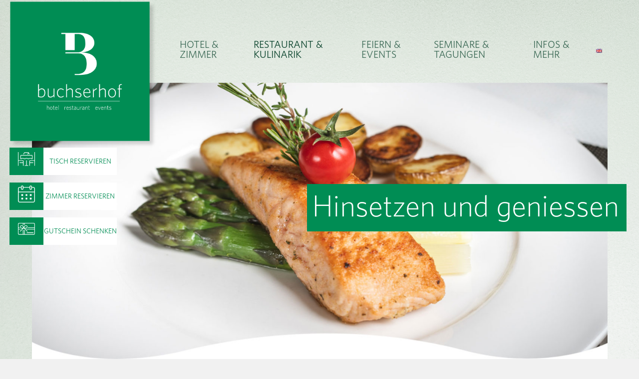

--- FILE ---
content_type: text/html; charset=UTF-8
request_url: https://buchserhof.ch/restaurant-kulinarik/
body_size: 29507
content:
<!doctype html>
<html lang="de-DE" class="no-js">
<head>
	<meta charset="UTF-8">
	<meta name="viewport" content="width=device-width, initial-scale=1, maximum-scale=1, user-scalable=0" /><title>Restaurant &amp; Kulinarik | Buchserhof</title>
<style id="rocket-critical-css">ul{box-sizing:border-box}:root{--wp--preset--font-size--normal:16px;--wp--preset--font-size--huge:42px}.screen-reader-text{border:0;clip:rect(1px,1px,1px,1px);clip-path:inset(50%);height:1px;margin:-1px;overflow:hidden;padding:0;position:absolute;width:1px;word-wrap:normal!important}.slick-slide img{display:block}@media only screen and (min-width:1000px){#boxed .wpb_row.full-width-content{margin-left:-5%;width:110%;left:0}}@media only screen and (max-width:999px) and (min-width:691px){#boxed .wpb_row.full-width-content{margin-left:-7%;width:114%;left:0}}#boxed{margin:0 auto;width:1200px;position:relative;padding:0;z-index:1040;background-color:#f8f8f8;box-shadow:0 0 15px rgba(0,0,0,.15)}#boxed #ajax-content-wrap{overflow:hidden}body #boxed #header-outer{box-shadow:none;padding-right:0!important}#boxed #header-outer{width:auto!important;min-width:1200px;left:auto!important;right:auto!important}#boxed #header-outer[data-transparent-header=true].transparent{border-bottom:1px solid rgba(255,255,255,.25)}body #boxed #header-outer[data-transparent-header=true][data-remove-border=true]{border:none}#boxed #header-outer,#boxed #search-outer{padding-right:0!important}#boxed #slide-out-widget-area .mobile-only{display:block}#boxed #slide-out-widget-area.slide-out-from-right .slide_out_area_close{display:block}#boxed .slide_out_area_close{position:absolute;right:20px;z-index:100}body[data-boxed-style="1"].material #slide-out-widget-area-bg.slide-out-from-right,body[data-boxed-style="1"].material #slide-out-widget-area.slide-out-from-right{opacity:0}body[data-boxed-style="1"].material .ocm-effect-wrap{background-color:transparent}@media only screen and (min-width:691px){.material #boxed #header-outer #search-outer #search,.material #boxed #search-outer #search{padding:0 90px}}@media only screen and (min-width:1000px) and (max-width:1300px){#boxed{width:980px}#boxed #header-outer{min-width:980px}}@media only screen and (min-width:691px) and (max-width:999px){body #boxed{width:679px}body #boxed #header-outer{min-width:679px}}@media only screen and (max-width:690px){#boxed{width:100%}#boxed #header-outer{width:100%;min-width:100%}}@media only screen and (min-width:480px) and (max-width:690px){#boxed{width:100%}#boxed #header-outer{min-width:100%!important}}.col{position:relative;display:block;width:100%}html body .vc_row-fluid>.span_12{display:flex;display:-ms-flexbox;-ms-flex-wrap:wrap;flex-wrap:wrap;float:none}@media (min-width:691px){.col{margin-right:2%}}.col:last-child{margin-right:0}.col.col_last{margin-right:0}html body .vc_row-fluid>.span_12>.wpb_column{float:none;margin-right:0}html body .vc_row-fluid>.span_12>.wpb_column:not([class*=offset-]){margin-left:0}.vc_row-fluid>.span_12{width:auto}.vc_row-fluid>.span_12{margin-left:-1%;margin-right:-1%}.vc_row-fluid>.span_12 .wpb_column{padding-left:1%;padding-right:1%}html body .full-width-content.vc_row-fluid .wpb_column{padding:0}.full-width-content.vc_row-fluid .wpb_column .wpb_wrapper,html body .full-width-content.vc_row-fluid .span_12{margin:0}.vc_row-fluid .wpb_column{box-shadow:none}@media (min-width:690px){.vc_col-sm-12{width:100%}.vc_col-sm-8{width:66.66666667%}.vc_col-sm-6{width:50%}.vc_col-sm-4{width:33.33333333%}}@media only screen and (max-width:690px){[class*=vc_col-]:not([class*=vc_col-xs]){width:100%}.wpb_column:not([class*=vc_col-xs]){width:100%;margin-bottom:25px}}@media only screen and (min-width:1px) and (max-width:999px){.vc_row-fluid.full-width-content .col{margin-bottom:0}}a,b,body,div,form,h1,h4,header,html,i,img,li,nav,p,span,ul{margin:0;padding:0;border:0;font-size:100%;font:inherit;vertical-align:baseline}html{max-width:100%;overflow-y:scroll;overflow-x:hidden}body{max-width:100%;overflow:hidden;background:#fff;font-family:'Open Sans',Helvetica,sans-serif;color:#676767;position:relative}ul{list-style:none}input[type=text]::-ms-clear{display:none}header,nav{display:block}*{-webkit-box-sizing:border-box;-moz-box-sizing:border-box;box-sizing:border-box}:root{--scroll-bar-w:-2px}.container{margin:0 auto;position:relative;max-width:880px}.row{position:relative}.main-content>.row,header .row{margin-left:0;margin-right:0}.col:after,.row:after{content:"";display:block;height:0;clear:both;visibility:hidden}.row{padding-bottom:24px}@media (min-width:691px){.span_3{width:23.5%}.span_9{width:74.5%}.span_12{width:100%}}body{font-size:14px;-webkit-font-smoothing:antialiased;font-family:'Open Sans',Helvetica,sans-serif;font-weight:400;line-height:26px}body:not(.nectar-no-flex-height){display:flex;flex-direction:column;min-height:100vh}body:not(.nectar-no-flex-height) #ajax-content-wrap,body:not(.nectar-no-flex-height) .ocm-effect-wrap,body:not(.nectar-no-flex-height) .ocm-effect-wrap-inner{display:flex;flex-direction:column;flex-grow:1}body:not(.nectar-no-flex-height) .container-wrap{flex-grow:1}p{-webkit-font-smoothing:antialiased}.nectar-skip-to-content:not(:focus),.screen-reader-text{border:0;clip:rect(1px,1px,1px,1px);clip-path:inset(50%);height:1px;margin:-1px;overflow:hidden;padding:0;position:absolute!important;width:1px;word-wrap:normal!important}@media only screen and (min-width:1000px){.nectar-mobile-only{display:none}}@media only screen and (max-width:999px){.nectar-mobile-only.mobile-header{display:inline-block}}.nectar-mobile-only.mobile-header .inner{display:flex}#header-outer .screen-reader-text{height:1px}.container-wrap{background-color:#f8f8f8;position:relative;z-index:10;margin-top:0;padding-top:40px;padding-bottom:40px}a{color:#3555ff;text-decoration:none}h1{font-size:54px;line-height:62px;margin-bottom:7px}h4{font-size:18px;line-height:32px;margin-bottom:7px}h1,h4{color:#444;letter-spacing:0;-webkit-font-smoothing:antialiased;font-family:'Open Sans';font-weight:600}b{font-family:'Open Sans';font-weight:600}p{padding-bottom:27px}.row .col p:last-child{padding-bottom:0}.container .row:last-child{padding-bottom:0}.wpb_wrapper>div{margin-bottom:24px}ul{margin-left:30px;margin-bottom:30px}ul li{list-style:disc;list-style-position:outside}#header-outer nav>ul,#slide-out-widget-area ul{margin:0}#header-outer ul li,#slide-out-widget-area ul li{list-style:none}.main-content img{max-width:100%;height:auto}.row .col h4{margin-bottom:8px}.row .col img{margin-bottom:15px;max-width:100%;height:auto}.wpb_row{margin-bottom:35px}body[data-bg-header=true] .container-wrap{padding-top:25px;margin-top:0!important;padding-bottom:40px}#header-space{height:90px;background-color:#fff}#header-outer{width:100%;top:0;left:0;position:fixed;padding:28px 0 0 0;background-color:#fff;z-index:9999;overflow:visible}#top #logo{width:auto;max-width:none;line-height:22px;font-size:22px;letter-spacing:-1px;color:#444;font-family:'Open Sans';font-weight:600;align-self:center}#top .span_3 #logo .mobile-only-logo{display:none}#top #logo .starting-logo{position:absolute;top:0;opacity:0;left:0}#top #logo img{text-indent:-9999px;max-width:none;width:auto;margin-bottom:0;display:block}#header-outer[data-transparent-header=true] #top #logo img.stnd{position:relative}#top{position:relative;z-index:9998;width:100%}#top .container .row{padding-bottom:0}#top nav>ul{overflow:visible;min-height:1px;line-height:1px}body:not(.ascend) #top nav>.buttons{margin-left:15px}#header-outer #top nav>.buttons{right:0;height:100%;overflow:hidden}#top nav ul li{float:right}#top nav>ul>li{float:left}#top nav>ul>li>a{padding:0 10px 0 10px;display:block;color:#676767;font-size:14px;line-height:20px}body #header-outer[data-full-width=true] #top nav>.buttons{margin-left:0}#top nav ul li a{color:#999}.sf-menu{line-height:1;float:left;margin-bottom:30px}.sf-menu,.sf-menu *{list-style:none outside none;margin:0;padding:0;z-index:10}.sf-menu{line-height:1}.sf-menu .menu-item a{outline:0 none}.sf-menu li{float:left;outline:0 none;line-height:0;font-size:12px;position:relative}.sf-menu a{display:block;position:relative;text-decoration:none}#top .span_9{position:static}@media only screen and (min-width:1000px){#header-outer:not([data-format=left-header]){padding-top:0}#header-outer:not([data-format=left-header]) #top>.container>.row,#header-outer:not([data-format=left-header]) #top>.container>.row nav,#header-outer:not([data-format=left-header]) #top>.container>.row nav>ul,#header-outer:not([data-format=left-header]) #top>.container>.row nav>ul>li{display:-webkit-flex;display:-ms-flexbox;display:flex}#header-outer:not([data-format=left-header]) #top .span_3,#header-outer:not([data-format=left-header]) #top .span_9{display:-webkit-flex;display:-ms-flexbox;display:flex;float:none;width:auto}#header-outer[data-format=default] #top .span_9{margin-left:auto}#header-outer:not([data-format=left-header]) #top nav>.buttons{overflow:visible;height:auto}#header-outer:not([data-format=left-header]) #top nav>ul>li{-webkit-align-items:center;align-items:center}#header-outer:not([data-format=left-header]) #top nav>ul{float:none;display:inline-block;vertical-align:middle}}@media only screen and (max-width:999px){#top .col.span_9{text-align:right;line-height:0}#top .span_9>.slide-out-widget-area-toggle>div{position:relative;display:block;top:50%;font-size:18px;-webkit-transform:translateY(-50%);transform:translateY(-50%);background-color:transparent}#top .span_9>.slide-out-widget-area-toggle{position:relative;width:auto;padding:0 10px;top:auto;right:auto;margin-bottom:0;margin-top:0;display:inline-block;vertical-align:middle;line-height:0;height:100%;-webkit-transform:none;transform:none}body[data-slide-out-widget-area-style=slide-out-from-right] .slide_out_area_close:before,body[data-slide-out-widget-area-style=slide-out-from-right].material a.slide_out_area_close:before{background-color:rgba(0,0,0,.06)}#top .span_9>.slide-out-widget-area-toggle{padding-right:0}}#top .span_9>.slide-out-widget-area-toggle{display:none;z-index:10000}#header-outer[data-transparent-header=true] #logo .dark-version{position:absolute}#search-outer{display:none}#header-outer .row .col.span_3,#header-outer .row .col.span_9{width:auto}#header-outer .row .col.span_9{float:right}#header-outer[data-full-width=true] header>.container{width:100%;max-width:100%;padding:0 28px}.wpb_row>.span_12{z-index:10}.wpb_row>.span_12{margin-bottom:0!important}.wpb_row>.span_12>.column_container:last-child{margin-bottom:0}.full-width-content.vc_row-fluid .wpb_column{background-position:center;background-size:cover}.wpb_row{position:relative}.wpb_row .row-bg{position:absolute;top:0;left:0;width:100%;height:100%;background-size:cover}.wpb_row.full-width-content,body.material .wpb_row.full-width-content{margin-bottom:0}.wpb_row.full-width-content .img-with-aniamtion-wrap,.wpb_row.full-width-content .img-with-aniamtion-wrap .hover-wrap,.wpb_row.full-width-content img{margin-bottom:0}.full-width-section img{display:block;margin-bottom:0}.wpb_row .row-bg-wrap .inner-wrap{overflow:hidden;width:100.1%;height:100.1%;position:absolute;z-index:1;top:0;left:0}.wpb_row .row-bg-wrap{width:100%;height:100%;position:absolute;top:0;left:0}.wpb_row .row-bg-wrap .inner-wrap{height:100%;width:100%}.vc_row.vc_row-o-equal-height>.span_12>.vc_column_container>.vc_column-inner{width:100%}.vc_row.vc_row-o-equal-height>.span_12>.wpb_column>.vc_column-inner>.wpb_wrapper{min-height:1px}.vc_row.vc_row-o-equal-height.vc_row-o-content-top>.span_12>.wpb_column>.vc_column-inner>.wpb_wrapper{min-height:100%}.vc_column_container>.vc_column-inner{position:relative}@media only screen and (max-width:999px){body .vc_row.vc_row-flex.vc_row-o-equal-height>.span_12,body .vc_row.vc_row-flex.vc_row-o-equal-height>.span_12>.vc_column_container,body .vc_row.vc_row-flex.vc_row-o-equal-height>.span_12>.vc_column_container>.vc_column-inner{display:-webkit-flex;display:flex}}.col{position:relative;float:left}.wpb_column{background-position:center}.wpb_wrapper>.divider-wrap{margin-bottom:0}.divider{height:20px}.img-with-aniamtion-wrap .hover-wrap,img.img-with-animation{opacity:0;position:relative}.img-with-aniamtion-wrap,body .wpb_wrapper>.img-with-aniamtion-wrap{line-height:0;margin-bottom:0}.img-with-aniamtion-wrap>.inner{height:100%}.center img.img-with-animation{margin:0 auto;display:block}.img-with-aniamtion-wrap .hover-wrap{overflow:hidden}.img-with-aniamtion-wrap .hover-wrap:not([data-hover-animation]){overflow:visible}.img-with-aniamtion-wrap .hover-wrap .hover-wrap-inner img.img-with-animation{opacity:1;-webkit-transform:none;transform:none;padding-right:0;padding-left:0;padding-bottom:0;margin-bottom:0}.img-with-aniamtion-wrap .hover-wrap{margin-bottom:15px}.img-with-aniamtion-wrap[data-shadow] .hover-wrap .img-with-animation{box-shadow:none}body[data-bg-header=true] .container-wrap{margin-top:0!important;padding-top:0!important}#slide-out-widget-area{display:none}#slide-out-widget-area.slide-out-from-right{position:fixed;transform:translate(301px,0);-webkit-transform:translate(301px,0);top:0;right:0;width:300px;height:100%;z-index:10000;padding:33px;overflow:hidden}#slide-out-widget-area-bg{-webkit-backface-visibility:hidden;background-color:rgba(0,0,0,.8);position:fixed;height:1px;width:1px;opacity:0;left:0;top:0;z-index:9996}body[data-full-width-header=true] .slide_out_area_close{display:none}body .lines-button{line-height:0;font-size:0}.lines-button{top:9px;position:relative;display:block}.lines{display:block;width:1.4rem;height:3px;background-color:#ecf0f1;position:relative}.lines:after,.lines:before{display:block;width:1.4rem;height:3px;background:#ecf0f1;position:absolute;left:0;content:'';transform-origin:.142rem center}.lines:before{top:6px}.lines:after{top:-6px}@media only screen and (min-width:1000px){.slide-out-widget-area-toggle a{transform:translateZ(0)}}.slide-out-widget-area-toggle .lines-button:after{background-color:rgba(0,0,0,.4);display:inline-block;width:1.4rem;height:2px;position:absolute;left:0;top:0;content:'';transform:scale(1,1)}.slide-out-widget-area-toggle.mobile-icon .lines-button.x2 .lines:after,.slide-out-widget-area-toggle.mobile-icon .lines-button.x2 .lines:before,.slide-out-widget-area-toggle.mobile-icon .lines-button:after{background-color:#999}body #header-outer .lines-button{top:9px}.slide-out-widget-area-toggle.mobile-icon .lines-button:after{top:0!important}.slide-out-widget-area-toggle.mobile-icon .lines{background-color:transparent}.slide-out-widget-area-toggle.mobile-icon .lines-button:after,.slide-out-widget-area-toggle.mobile-icon .lines:after,.slide-out-widget-area-toggle.mobile-icon .lines:before{height:2px!important;width:22px!important}.slide-out-widget-area-toggle a>span{transform-origin:center;display:block;height:21px}.slide-out-widget-area-toggle.mobile-icon a>span{height:20px}input[type=text]{padding:10px;width:100%;font-size:14px;font-family:inherit;line-height:24px;color:#555;background-color:#f1f1f1;border:none}body .full-width-content{visibility:visible}.wpb_row.full-width-content{margin-left:-50vw;margin-left:calc(-50vw + var(--scroll-bar-w)/ 2);left:50%;width:100vw;width:calc(100vw - var(--scroll-bar-w))}body .lines,body .lines:after,body .lines:before{height:2px}:root{--mobile-container-width:88%}@media only screen and (min-width:1300px){.container{max-width:1100px}}@media only screen and (min-width:1000px) and (max-width:1300px){#top nav>ul>li>a{padding-left:8px}}@media only screen and (min-width:691px) and (max-width:999px){.span_12,.span_3,.span_9{width:100%;margin-left:0}.col,body .vc_row-fluid .wpb_column{margin-bottom:25px}#header-outer .col{margin-bottom:0;margin-right:0}.wpb_column{width:100%}}@media only screen and (max-width:690px){body #header-outer[data-full-width=true] header>.container{max-width:100%;padding:0 18px}.col{margin-bottom:25px}#header-outer .col{margin-bottom:0}#header-outer[data-full-width=true] header>.container{padding:0}}@media only screen and (min-width:1px) and (max-width:999px){.container{max-width:var(--mobile-container-width)}body #header-outer.transparent #top .span_3 #logo[data-supplied-ml-starting-dark=true] img.starting-logo.dark-version,body #header-outer.transparent #top .span_3 #logo[data-supplied-ml-starting=true] img.starting-logo:not(.dark-version):not(.mobile-only-logo){display:none!important}body #header-outer.transparent #top .span_3 #logo[data-supplied-ml-starting-dark=true] img.mobile-only-logo.starting-logo.dark-version,body #header-outer.transparent #top .span_3 #logo[data-supplied-ml-starting=true] img.mobile-only-logo.starting-logo:not(.dark-version){display:block!important}.img-with-aniamtion-wrap .inner{margin:0!important}body .img-with-aniamtion-wrap img{max-width:100%}#header-outer #top #logo img,#header-outer[data-transparent-header=true][data-permanent-transparent=false] #logo .dark-version{margin-top:0!important}#header-outer[data-has-menu=true] #top .span_3,#header-outer[data-has-menu=true][data-mobile-fixed="1"] #top .span_3{text-align:left}.material #header-outer[data-transparent-header=true][data-mobile-fixed="1"].transparent{overflow:visible}#header-outer[data-mobile-fixed="1"]{position:fixed!important}body #header-outer[data-transparent-header=true][data-remove-border=true],body #header-outer[data-transparent-header=true][data-remove-border=true].transparent{border:none}.container-wrap{z-index:11}#header-outer[data-permanent-transparent=false] #logo .dark-version,body #top #logo img{height:24px;margin-top:-3px;top:3px;position:relative}#header-outer #top #logo img,#header-outer[data-transparent-header=true][data-permanent-transparent=false] #logo .dark-version{top:0}#header-outer[data-permanent-transparent=false] #logo .dark-version,body.material #header-outer[data-permanent-transparent=false] #logo .dark-version{position:absolute}body #header-outer{margin-bottom:0;padding:12px 0}body #header-outer{position:relative}#slide-out-widget-area{top:0!important}#header-outer #logo{top:0;left:0}#header-space{display:none}#header-space[data-header-mobile-fixed="1"]{display:block}#top .span_9>.slide-out-widget-area-toggle{display:inline-block}#top .col.span_3{left:0;top:0;z-index:100;width:100%}#top .col.span_3{position:relative}#header-outer #top .col.span_3{line-height:0}#header-outer #top .col.span_3 #logo{vertical-align:middle}#top .col.span_9{margin-left:0;margin-bottom:0;width:100%!important;float:none;z-index:100;position:static;display:flex;align-items:center}#top .col.span_9{min-height:0;width:auto!important;position:absolute!important;right:0;top:0;z-index:2000;height:100%}body[data-slide-out-widget-area=true] #top #logo{-webkit-transform:none!important;transform:none!important}body[data-slide-out-widget-area=true] #top .span_3{text-align:center}#header-outer .slide-out-widget-area-toggle .lines,#header-outer .slide-out-widget-area-toggle .lines-button,#header-outer .slide-out-widget-area-toggle .lines:after,#header-outer .slide-out-widget-area-toggle .lines:before{width:22px}#header-outer .slide-out-widget-area-toggle.mobile-icon .lines:after{top:-6px}body #header-outer .slide-out-widget-area-toggle.mobile-icon .lines:before{top:6px}#header-outer[data-mobile-fixed="1"] #top #logo,body[data-slide-out-widget-area=true] #top #logo{display:inline-block}body[data-slide-out-widget-area=true] #top .col.span_3{width:100%}body #slide-out-widget-area:not(.slide-out-from-right-hover) .slide_out_area_close{display:block}#header-outer #top nav>ul{width:auto;padding:15px 0 25px 0;margin:0 auto 0 auto;z-index:100000;position:relative}#top nav>ul li{display:block;width:auto;margin-left:0}#header-outer #top nav{display:none!important}.main-content>div{padding-bottom:0}#header-outer:not([data-permanent-transparent="1"]),#top{height:auto!important}}@media screen and (max-width:782px){body{position:static}}p{padding-bottom:1.5em}.material .wpb_row{margin-bottom:1.5em}#header-space{background-color:#fff}.container-wrap,.ocm-effect-wrap{background-color:#fff}body[data-header-resize="1"] .container-wrap{margin-top:0;padding-top:40px}body.material #header-outer[data-header-resize="1"]:not([data-format=left-header]):not(.scrolled-down):not(.small-nav){box-shadow:none}#top .slide-out-widget-area-toggle a span{overflow:hidden;width:22px}#top .slide-out-widget-area-toggle a>span{position:relative}body.material #header-outer[data-transparent-header=true].transparent nav>ul>li>a{margin-bottom:0}body.material #header-outer:not([data-format=left-header]) #top nav>.buttons{margin-left:30px}body.material #header-outer[data-full-width=true][data-has-buttons=no]:not([data-format=left-header]) #top nav>.buttons,body.material #header-outer[data-has-buttons=no]:not([data-format=left-header]) #top nav>.buttons{margin-left:0}body.material #header-outer[data-full-width=true]:not([data-format=left-header]) #top nav>.buttons{margin-left:28px}.material #top nav>.buttons{padding-right:0!important}#ajax-content-wrap:after{background-color:rgba(0,0,0,.45);content:'';position:fixed;opacity:0;left:0;top:0;width:100%;height:100%;z-index:1000;transform:translateZ(0);backface-visibility:hidden}@media all and (-ms-high-contrast:none),(-ms-high-contrast:active){#ajax-content-wrap:after{display:none}}#slide-out-widget-area .inner .off-canvas-menu-container.mobile-only .menu.secondary-header-items{display:none}#slide-out-widget-area .mobile-only .menu.secondary-header-items{margin-top:25px}#search-outer #search #close a:before,.slide_out_area_close:before{position:absolute;top:50%;left:50%;display:block;width:46px;height:46px;margin:-23px 0 0 -23px;border-radius:50%;background-color:rgba(0,0,0,.05);content:'';transform:scale(1) translateZ(0)}#search-outer #search #close a:before{width:42px;height:42px;margin:-21px 0 0 -21px}#slide-out-widget-area.slide-out-from-right{min-width:360px;padding-left:60px;padding-right:60px;z-index:5;overflow:hidden;transform:none}#ajax-content-wrap #slide-out-widget-area.slide-out-from-right{z-index:-1}#search-outer #search #close a:before,.slide_out_area_close:before{transform:scale(0)}#search-outer .close-wrap,.slide_out_area_close .close-wrap{-webkit-font-smoothing:subpixel-antialiased;transform-style:preserve-3d;position:absolute;top:50%;left:50%;transform:translateX(-50%) translateY(-50%) translateZ(0);width:20px;height:20px;display:block;overflow:hidden}#search-outer:not(.material-open) .close-line1,.slide_out_area_close .close-line1{-webkit-transform:translateY(0) translateX(0) rotate(-45deg);transform:translateY(0) translateX(0) rotate(-45deg);animation-name:crossLeftClose;animation-delay:0s;animation-duration:.15s}#search-outer:not(.material-open) .close-line2,.slide_out_area_close .close-line2{-webkit-transform:translateY(0) translateX(0) rotate(45deg);transform:translateY(0) translateX(0) rotate(45deg);-webkit-animation-name:crossRightClose;animation-name:crossRightClose;-webkit-animation-delay:.06s;animation-delay:.06s;-webkit-animation-duration:.15s;animation-duration:.15s}#search-outer .close-line,.slide_out_area_close .close-line{animation-duration:.4s;animation-timing-function:cubic-bezier(.52,.01,.16,1);animation-fill-mode:forwards}#search-outer .close-wrap .close-line,.slide_out_area_close .close-wrap .close-line{height:100%;width:2px;background:#fff;backface-visibility:hidden;position:absolute;border-radius:5px;left:9px}#search-outer .close-wrap .close-line{background-color:#000}@keyframes crossLeftClose{100%{transform:translateY(22px) translateX(22px) rotate(-45deg)}}@keyframes crossRightClose{100%{transform:translateY(22px) translateX(-22px) rotate(45deg)}}#slide-out-widget-area[class*=slide-out-from-right] .off-canvas-menu-container{position:relative;top:auto}#slide-out-widget-area[class*=slide-out-from-right] .inner{height:auto}#slide-out-widget-area[class*=slide-out-from-right] .bottom-meta-wrap,#slide-out-widget-area[class*=slide-out-from-right] .off-canvas-menu-container{display:inline-block}#slide-out-widget-area[class*=slide-out-from-right] .off-canvas-menu-container{min-width:190px}@media only screen and (min-width:1000px){#slide-out-widget-area[class*=slide-out-from-right] .off-canvas-menu-container.mobile-only{display:none}}#slide-out-widget-area[class*=slide-out-from-right] .inner-wrap{margin:auto 0;position:relative}#slide-out-widget-area[class*=slide-out-from-right]{display:-webkit-box;display:-webkit-flex;display:flex}#slide-out-widget-area.slide-out-from-right,#slide-out-widget-area.slide-out-from-right:not(.fullscreen-alt):not(.fullscreen){background-color:transparent!important}#slide-out-widget-area[class*=slide-out-from-right] .off-canvas-menu-container li a{font-size:22px;line-height:28px;font-family:'Open Sans';font-weight:400}#slide-out-widget-area-bg.slide-out-from-right{opacity:1;height:100%;width:100%;z-index:1;visibility:hidden}#ajax-content-wrap>#slide-out-widget-area-bg.slide-out-from-right{visibility:hidden}body[data-slide-out-widget-area-style=slide-out-from-right] #slide-out-widget-area.slide-out-from-right{-webkit-transform:none;transform:none}body[data-slide-out-widget-area-style=slide-out-from-right] .slide-out-widget-area-toggle{z-index:100}body[data-slide-out-widget-area-style=slide-out-from-right] .slide_out_area_close{position:absolute;right:50px;top:50px;z-index:8;display:block}#slide-out-widget-area.slide-out-from-right .inner-wrap,#slide-out-widget-area.slide-out-from-right .off-canvas-menu-container{width:100%}body:not(.material-ocm-open) #slide-out-widget-area.slide-out-from-right{visibility:hidden}@media only screen and (min-width:1000px){body[data-slide-out-widget-area-style=slide-out-from-right] .slide_out_area_close{opacity:0;position:fixed;right:-100px;top:50%;transform:translateY(-50%) translateX(100%);z-index:10000}body[data-slide-out-widget-area-style=slide-out-from-right] .slide_out_area_close:before{background-color:#f91b39;box-shadow:0 16px 44px rgba(0,0,0,.3)}}body[data-slide-out-widget-area-style=slide-out-from-right] .ocm-effect-wrap{transform-origin:center;position:relative;z-index:10}body:not(.nectar-no-flex-height) .ocm-effect-wrap-inner,body[data-slide-out-widget-area-style=slide-out-from-right]:not(.nectar-no-flex-height) .ocm-effect-wrap{height:auto!important}.lines:after{top:-7px}.lines:before{width:1rem;top:7px}body #header-outer .slide-out-widget-area-toggle.mobile-icon .lines:before{width:1rem!important}@media only screen and (max-width:450px){#slide-out-widget-area.slide-out-from-right{min-width:78vw;width:78vw;padding-left:50px;padding-right:50px}}@media only screen and (min-width:1000px){#slide-out-widget-area.slide-out-from-right{min-width:33.3vw;padding-left:4%;padding-right:4%}}body.material #slide-out-widget-area[class*=slide-out-from-right] .off-canvas-menu-container li{margin-bottom:12px;line-height:1.2}body.material #slide-out-widget-area.slide-out-from-right .off-canvas-menu-container li a{position:relative;display:inline-block}body.material #slide-out-widget-area.slide-out-from-right .off-canvas-menu-container>.menu>li a{opacity:1}body.material #slide-out-widget-area[class*=slide-out-from-right] .off-canvas-menu-container li a:after{transform-origin:left;bottom:-2px;border-color:#fff}input[type=text]{background-color:rgba(0,0,0,.04);border-radius:4px;border:2px solid transparent}.vc_column-inner::after,.vc_row:after{clear:both}.container:before,.container:after,.row:before,.row:after,.vc_row:before,.vc_row:after{content:" ";display:table}.container:after,.row:after,.vc_row:after{clear:both}.vc_row:after,.vc_row:before{content:" ";display:table}.vc_row-fluid::before,.vc_row-fluid::after{content:"";display:table}.vc_row-fluid::after{clear:both}.vc_row.vc_row-flex>.span_12{-webkit-flex-wrap:wrap;-ms-flex-wrap:wrap;flex-wrap:wrap}@media only screen and (max-width:999px){.vc_row.vc_row-flex>.span_12,.vc_row.vc_row-flex>.span_12>.vc_column_container{-webkit-flex-wrap:wrap;-ms-flex-wrap:wrap;flex-wrap:wrap}}.vc_row.vc_row-flex>.span_12,.vc_row.vc_row-flex>.span_12>.vc_column_container{display:-webkit-box;display:-webkit-flex;display:-ms-flexbox;display:flex}.vc_row.vc_row-flex>.span_12>.vc_column_container>.vc_column-inner{-webkit-box-flex:1;-webkit-flex-grow:1;-ms-flex-positive:1;flex-grow:1;display:-webkit-box;display:-webkit-flex;display:-ms-flexbox;display:flex;-webkit-box-orient:vertical;-webkit-box-direction:normal;-webkit-flex-direction:column;-ms-flex-direction:column;flex-direction:column}.vc_row.vc_row-o-equal-height>.span_12>.vc_column_container{-webkit-box-align:stretch;-webkit-align-items:stretch;-ms-flex-align:stretch;align-items:stretch}@media screen and (max-width:999px){.vc_row.vc_row-flex>.span_12,.vc_row.vc_row-flex>.span_12>.vc_column_container,.vc_row.vc_row-flex>.span_12>.vc_column_container>.vc_column-inner{display:block}}@media only screen and (max-width:999px) and (min-width:690px){.vc_row.vc_row-flex>.span_12{display:-webkit-box;display:-webkit-flex;display:-ms-flexbox;display:flex}}body a{color:#008d54}#slide-out-widget-area,body.material #slide-out-widget-area-bg.slide-out-from-right{background-color:#008d54}.material #search-outer #search input[type="text"]{border-color:#008d54}:root{--nectar-accent-color:#008d54;--nectar-extra-color-1:#a2a0a5;--nectar-extra-color-2:#064029;--nectar-extra-color-3:#064029}:root{--nectar-bg-color:#ffffff}body,.container-wrap,.material .ocm-effect-wrap{background-color:#ffffff}body,body h1,body h4{color:#181716}.full-width-content>.col.span_12.dark{color:#181716}body #header-outer,body #search-outer,.material #header-space,#header-space,.material #header-outer #search-outer:before{background-color:#ffffff}body #header-outer{background-color:rgba(255,255,255,100)}#header-outer #top nav>ul>li>a,#header-outer #top .span_9>.slide-out-widget-area-toggle i,#search-outer #search input[type="text"],#search-outer #search #close a span,.material #search-outer #search .span_12 span{color:#064029!important}.material #header-outer #search-outer input::-webkit-input-placeholder{color:#064029!important}#header-outer #top .slide-out-widget-area-toggle a .lines:after,#header-outer #top .slide-out-widget-area-toggle a .lines:before,#header-outer #top .slide-out-widget-area-toggle a .lines-button:after,#search-outer .close-wrap .close-line{background-color:#064029}body.material #header-outer #search-outer #search input[type="text"]{border-color:#064029}#slide-out-widget-area:not(.fullscreen-alt):not(.fullscreen),body.material #slide-out-widget-area-bg.slide-out-from-right{background-color:#ffffff}body #slide-out-widget-area,body #slide-out-widget-area a{color:#064029}body.material #slide-out-widget-area[class*="slide-out-from-right"] .off-canvas-menu-container li a:after{border-color:#064029}body.material #slide-out-widget-area[class*="slide-out-from-right"] .off-canvas-menu-container li a:after{border-color:#ffffff}body[data-slide-out-widget-area-style="slide-out-from-right"].material .slide_out_area_close:before{background-color:#ff1053}@media only screen and (min-width:1000px){body[data-slide-out-widget-area-style="slide-out-from-right"].material .slide_out_area_close .close-line{background-color:#ffffff}}#footer-outer a:not(.nectar-button){color:#064029!important}body #slide-out-widget-area-bg{background-color:rgba(0,0,0,0.8)}@media only screen and (min-width:1000px){#header-outer #logo{margin-top:28px;margin-bottom:28px;position:relative}}#header-outer #logo img{height:300px}#header-outer[data-lhe="default"] #top nav>ul>li>a{padding-left:10px;padding-right:10px}@media only screen and (min-width:1000px){body.material #header-outer #top .span_9 nav>ul.sf-menu>li:last-child>a{margin-right:0}}#header-space{height:356px}@media only screen and (max-width:999px){#header-space{height:94px}}#header-outer #logo .mobile-only-logo{height:70px}@media only screen and (max-width:999px){body #top #logo img,#header-outer[data-permanent-transparent="false"] #logo .dark-version{height:70px!important}}#search-outer{display:none}@media only screen and (min-width:1000px){body.material #search-outer #search #search-box input[type="text"]{font-size:48px;line-height:1;height:76px!important}#search-outer #search .span_12 form>span{position:absolute;bottom:-40px;left:0}#search-outer #search #close{top:50%;margin-top:-28px}}#header-outer[data-box-shadow="large"]{box-shadow:0 3px 45px rgba(0,0,0,0.15)}:root{--nectar-border-thickness:2px}:root{--nectar-starting-header-color:#ffffff}body.material #header-outer[data-transparent-header="true"].transparent{box-shadow:none}body #header-outer[data-transparent-header="true"].transparent{background-color:transparent!important;-webkit-box-shadow:none;box-shadow:none;border-bottom:1px solid rgba(255,255,255,0.25)}body.material #header-outer[data-transparent-header="true"].transparent{border-bottom:0}body #header-outer[data-transparent-header="true"].transparent nav>ul>li>a{margin-bottom:-1px}#header-outer[data-transparent-header="true"].transparent #logo img,#header-outer[data-transparent-header="true"] #logo .starting-logo{opacity:0;-ms-filter:"alpha(opacity=0)"}#header-outer[data-transparent-header="true"].transparent #logo .starting-logo{opacity:1;-ms-filter:"alpha(opacity=100)"}body #header-outer[data-transparent-header="true"][data-remove-border="true"]{border:none!important}body #header-outer.transparent[data-transparent-header="true"].dark-slide,#boxed #header-outer.transparent[data-transparent-header="true"].dark-slide{border-color:rgba(0,0,0,0.08)!important}#header-outer[data-transparent-header="true"].transparent>header #logo img.dark-version,#header-outer[data-transparent-header="true"].transparent.dark-slide>header #logo img{opacity:0!important}#header-outer[data-transparent-header="true"].transparent.dark-slide>header #logo img.dark-version{opacity:1!important}#header-outer.transparent #top #logo{color:#ffffff}#header-outer.transparent[data-permanent-transparent="false"] #top .slide-out-widget-area-toggle.mobile-icon i:before,#header-outer.transparent[data-permanent-transparent="false"] #top .slide-out-widget-area-toggle.mobile-icon i:after{background-color:#ffffff!important}#header-outer.transparent #top nav>ul>li>a,#header-outer.transparent #top nav>.sf-menu>li>a{color:#ffffff!important;opacity:0.75;will-change:opacity,color}:root{--nectar-starting-dark-header-color:#064029}#header-outer.transparent[data-permanent-transparent="false"].dark-slide #top .slide-out-widget-area-toggle.mobile-icon i:before,#header-outer.transparent[data-permanent-transparent="false"].dark-slide #top .slide-out-widget-area-toggle.mobile-icon i:after{background-color:#064029!important}#header-outer.transparent.dark-slide>#top nav>ul>li>a{color:#064029!important}#header-outer.transparent.dark-slide>#top #logo{color:#064029!important}:root{--wp--style--root--padding-left:90px;--wp--style--root--padding-right:90px;--container-padding:90px;--nectar-resp-container-padding:90px}@media only screen and (min-width:1000px){.container,.material #search-outer #search{max-width:1425px;width:100%;margin:0 auto;padding:0 90px}#search-outer #search #close a{right:90px}body.material #search-outer #search #close{right:90px}body.material #search-outer #search #close a{right:12px}#boxed,#boxed #header-outer{max-width:1400px!important;width:90%!important;min-width:980px}#boxed #search-outer #search #close a{right:0!important}#boxed .container{width:92%;padding:0}}@media only screen and (min-width:1000px){.container,.material #search-outer #search{max-width:1900px}}:root{--container-width:1900px}html body{--wp--style--global--content-size:1900px;--wp--style--global--wide-size:2200px}:root{--nectar-border-radius:4px}@media only screen and (min-width:1px) and (max-width:999px){img.img-with-animation,.img-with-aniamtion-wrap .hover-wrap{opacity:1!important}}@media only screen and (min-device-width:481px) and (max-device-width:1025px) and (orientation:landscape){.img-with-animation{opacity:1!important}}#footer-outer .widget{margin-bottom:30px}#footer-outer a{color:#ccc}#footer-outer #footer-widgets .col p{padding-bottom:20px}#footer-outer #footer-widgets .col p:last-child{padding-bottom:0}body h1{font-weight:400}@media only screen and (max-width:1300px) and (min-width:1000px){body h1{font-size:40.5px;line-height:45px}}@media only screen and (max-width:999px) and (min-width:691px){body h1{font-size:37.8px;line-height:42px}.wpb_wrapper h1.vc_custom_heading{font-size:37.8px!important;line-height:42px!important}}@media only screen and (max-width:690px){body h1{font-size:35.1px;line-height:39px}.wpb_wrapper h1.vc_custom_heading{font-size:35.1px!important;line-height:39px!important}}.lines-button.x2 .lines:after,.lines-button.x2 .lines:before{transform-origin:50% 50%}.material #slide-out-widget-area[class*=slide-out-from-right] .off-canvas-menu-container li a:after{position:absolute;display:block;bottom:-6px;left:0;width:100%;-webkit-transform:scaleX(0);transform:scaleX(0);border-top:2px solid #000;content:'';padding-bottom:inherit}#slide-out-widget-area .inner .off-canvas-menu-container li a{font-size:20px;line-height:30px;font-family:'Open Sans';font-weight:700}#slide-out-widget-area.slide-out-from-right .inner .off-canvas-menu-container li a{opacity:.7}#slide-out-widget-area[data-dropdown-func=separate-dropdown-parent-link] .off-canvas-menu-container li{position:relative}#slide-out-widget-area{overflow-y:scroll!important;overflow-x:hidden;-ms-overflow-style:none;scrollbar-width:none}#slide-out-widget-area::-webkit-scrollbar{display:none}#slide-out-widget-area .inner>div{margin-bottom:25px}#slide-out-widget-area .inner>div:first-of-type{margin-top:-7px}#slide-out-widget-area .inner{width:100%;height:100%}#slide-out-widget-area,#slide-out-widget-area a{color:#fff}#slide-out-widget-area .mobile-only{display:none}@media only screen and (max-width:690px){body #slide-out-widget-area .inner .off-canvas-menu-container.mobile-only .menu.secondary-header-items{display:block}}@media only screen and (min-width:1px) and (max-width:999px){body #slide-out-widget-area .slide_out_area_close{position:absolute;right:22px;top:22px;z-index:100}#slide-out-widget-area .mobile-only{display:block}}#slide-out-widget-area.slide-out-from-right .inner-wrap{opacity:0}#slide-out-widget-area.slide-out-from-right .inner{width:auto}.ocm-effect-wrap .ocm-effect-wrap-inner{backface-visibility:hidden}#slide-out-widget-area.slide-out-from-right .bottom-meta-wrap,#slide-out-widget-area.slide-out-from-right .inner>div{-webkit-transform:translateX(110px);transform:translateX(110px)}</style><link rel="preload" data-rocket-preload as="image" href="https://buchserhof.ch/wp-content/uploads/2020/06/background-buchserhof.png" fetchpriority="high">
<meta name='robots' content='max-image-preview:large' />
	<style>img:is([sizes="auto" i], [sizes^="auto," i]) { contain-intrinsic-size: 3000px 1500px }</style>
	<link rel="alternate" hreflang="en" href="https://buchserhof.ch/en/restaurant-and-cuisine/" />
<link rel="alternate" hreflang="de" href="https://buchserhof.ch/restaurant-kulinarik/" />
<link rel="alternate" hreflang="x-default" href="https://buchserhof.ch/restaurant-kulinarik/" />

<link rel="alternate" type="application/rss+xml" title="Buchserhof &raquo; Feed" href="https://buchserhof.ch/feed/" />
<link rel="alternate" type="application/rss+xml" title="Buchserhof &raquo; Kommentar-Feed" href="https://buchserhof.ch/comments/feed/" />
<link rel="alternate" type="text/calendar" title="Buchserhof &raquo; iCal Feed" href="https://buchserhof.ch/events/?ical=1" />
<style id='cf-frontend-style-inline-css' type='text/css'>
@font-face {
	font-family: 'Buchserhof-Semibold';
	font-weight: 400;
	font-display: auto;
	src: url('https://buchserhof.ch/wp-content/uploads/2020/06/Buchserhof-Semibold.otf') format('OpenType');
}
@font-face {
	font-family: 'Buchserhof-Light';
	font-weight: 400;
	font-display: auto;
	src: url('https://buchserhof.ch/wp-content/uploads/2020/06/Buchserhof-Light.otf') format('OpenType');
}
@font-face {
	font-family: 'Buchserhof-Book';
	font-weight: 400;
	font-display: auto;
	src: url('https://buchserhof.ch/wp-content/uploads/2020/06/Buchserhof-Book.otf') format('OpenType');
}
@font-face {
	font-family: 'Buchserhof-bold';
	font-weight: 400;
	font-display: auto;
	src: url('https://buchserhof.ch/wp-content/uploads/2020/06/Buchserhof-Bold.otf') format('OpenType');
}
</style>
<link data-minify="1" rel='preload'  href='https://buchserhof.ch/wp-content/cache/min/1/wp-content/plugins/events-calendar-pro/build/css/tribe-events-pro-mini-calendar-block.css?ver=1763979510' data-rocket-async="style" as="style" onload="this.onload=null;this.rel='stylesheet'" onerror="this.removeAttribute('data-rocket-async')"  type='text/css' media='all' />
<style id='wp-emoji-styles-inline-css' type='text/css'>

	img.wp-smiley, img.emoji {
		display: inline !important;
		border: none !important;
		box-shadow: none !important;
		height: 1em !important;
		width: 1em !important;
		margin: 0 0.07em !important;
		vertical-align: -0.1em !important;
		background: none !important;
		padding: 0 !important;
	}
</style>
<link rel='preload'  href='https://buchserhof.ch/wp-includes/css/dist/block-library/style.min.css?ver=6.8.3' data-rocket-async="style" as="style" onload="this.onload=null;this.rel='stylesheet'" onerror="this.removeAttribute('data-rocket-async')"  type='text/css' media='all' />
<style id='global-styles-inline-css' type='text/css'>
:root{--wp--preset--aspect-ratio--square: 1;--wp--preset--aspect-ratio--4-3: 4/3;--wp--preset--aspect-ratio--3-4: 3/4;--wp--preset--aspect-ratio--3-2: 3/2;--wp--preset--aspect-ratio--2-3: 2/3;--wp--preset--aspect-ratio--16-9: 16/9;--wp--preset--aspect-ratio--9-16: 9/16;--wp--preset--color--black: #000000;--wp--preset--color--cyan-bluish-gray: #abb8c3;--wp--preset--color--white: #ffffff;--wp--preset--color--pale-pink: #f78da7;--wp--preset--color--vivid-red: #cf2e2e;--wp--preset--color--luminous-vivid-orange: #ff6900;--wp--preset--color--luminous-vivid-amber: #fcb900;--wp--preset--color--light-green-cyan: #7bdcb5;--wp--preset--color--vivid-green-cyan: #00d084;--wp--preset--color--pale-cyan-blue: #8ed1fc;--wp--preset--color--vivid-cyan-blue: #0693e3;--wp--preset--color--vivid-purple: #9b51e0;--wp--preset--gradient--vivid-cyan-blue-to-vivid-purple: linear-gradient(135deg,rgba(6,147,227,1) 0%,rgb(155,81,224) 100%);--wp--preset--gradient--light-green-cyan-to-vivid-green-cyan: linear-gradient(135deg,rgb(122,220,180) 0%,rgb(0,208,130) 100%);--wp--preset--gradient--luminous-vivid-amber-to-luminous-vivid-orange: linear-gradient(135deg,rgba(252,185,0,1) 0%,rgba(255,105,0,1) 100%);--wp--preset--gradient--luminous-vivid-orange-to-vivid-red: linear-gradient(135deg,rgba(255,105,0,1) 0%,rgb(207,46,46) 100%);--wp--preset--gradient--very-light-gray-to-cyan-bluish-gray: linear-gradient(135deg,rgb(238,238,238) 0%,rgb(169,184,195) 100%);--wp--preset--gradient--cool-to-warm-spectrum: linear-gradient(135deg,rgb(74,234,220) 0%,rgb(151,120,209) 20%,rgb(207,42,186) 40%,rgb(238,44,130) 60%,rgb(251,105,98) 80%,rgb(254,248,76) 100%);--wp--preset--gradient--blush-light-purple: linear-gradient(135deg,rgb(255,206,236) 0%,rgb(152,150,240) 100%);--wp--preset--gradient--blush-bordeaux: linear-gradient(135deg,rgb(254,205,165) 0%,rgb(254,45,45) 50%,rgb(107,0,62) 100%);--wp--preset--gradient--luminous-dusk: linear-gradient(135deg,rgb(255,203,112) 0%,rgb(199,81,192) 50%,rgb(65,88,208) 100%);--wp--preset--gradient--pale-ocean: linear-gradient(135deg,rgb(255,245,203) 0%,rgb(182,227,212) 50%,rgb(51,167,181) 100%);--wp--preset--gradient--electric-grass: linear-gradient(135deg,rgb(202,248,128) 0%,rgb(113,206,126) 100%);--wp--preset--gradient--midnight: linear-gradient(135deg,rgb(2,3,129) 0%,rgb(40,116,252) 100%);--wp--preset--font-size--small: 13px;--wp--preset--font-size--medium: 20px;--wp--preset--font-size--large: 36px;--wp--preset--font-size--x-large: 42px;--wp--preset--spacing--20: 0.44rem;--wp--preset--spacing--30: 0.67rem;--wp--preset--spacing--40: 1rem;--wp--preset--spacing--50: 1.5rem;--wp--preset--spacing--60: 2.25rem;--wp--preset--spacing--70: 3.38rem;--wp--preset--spacing--80: 5.06rem;--wp--preset--shadow--natural: 6px 6px 9px rgba(0, 0, 0, 0.2);--wp--preset--shadow--deep: 12px 12px 50px rgba(0, 0, 0, 0.4);--wp--preset--shadow--sharp: 6px 6px 0px rgba(0, 0, 0, 0.2);--wp--preset--shadow--outlined: 6px 6px 0px -3px rgba(255, 255, 255, 1), 6px 6px rgba(0, 0, 0, 1);--wp--preset--shadow--crisp: 6px 6px 0px rgba(0, 0, 0, 1);}:root { --wp--style--global--content-size: 1300px;--wp--style--global--wide-size: 1300px; }:where(body) { margin: 0; }.wp-site-blocks > .alignleft { float: left; margin-right: 2em; }.wp-site-blocks > .alignright { float: right; margin-left: 2em; }.wp-site-blocks > .aligncenter { justify-content: center; margin-left: auto; margin-right: auto; }:where(.is-layout-flex){gap: 0.5em;}:where(.is-layout-grid){gap: 0.5em;}.is-layout-flow > .alignleft{float: left;margin-inline-start: 0;margin-inline-end: 2em;}.is-layout-flow > .alignright{float: right;margin-inline-start: 2em;margin-inline-end: 0;}.is-layout-flow > .aligncenter{margin-left: auto !important;margin-right: auto !important;}.is-layout-constrained > .alignleft{float: left;margin-inline-start: 0;margin-inline-end: 2em;}.is-layout-constrained > .alignright{float: right;margin-inline-start: 2em;margin-inline-end: 0;}.is-layout-constrained > .aligncenter{margin-left: auto !important;margin-right: auto !important;}.is-layout-constrained > :where(:not(.alignleft):not(.alignright):not(.alignfull)){max-width: var(--wp--style--global--content-size);margin-left: auto !important;margin-right: auto !important;}.is-layout-constrained > .alignwide{max-width: var(--wp--style--global--wide-size);}body .is-layout-flex{display: flex;}.is-layout-flex{flex-wrap: wrap;align-items: center;}.is-layout-flex > :is(*, div){margin: 0;}body .is-layout-grid{display: grid;}.is-layout-grid > :is(*, div){margin: 0;}body{padding-top: 0px;padding-right: 0px;padding-bottom: 0px;padding-left: 0px;}:root :where(.wp-element-button, .wp-block-button__link){background-color: #32373c;border-width: 0;color: #fff;font-family: inherit;font-size: inherit;line-height: inherit;padding: calc(0.667em + 2px) calc(1.333em + 2px);text-decoration: none;}.has-black-color{color: var(--wp--preset--color--black) !important;}.has-cyan-bluish-gray-color{color: var(--wp--preset--color--cyan-bluish-gray) !important;}.has-white-color{color: var(--wp--preset--color--white) !important;}.has-pale-pink-color{color: var(--wp--preset--color--pale-pink) !important;}.has-vivid-red-color{color: var(--wp--preset--color--vivid-red) !important;}.has-luminous-vivid-orange-color{color: var(--wp--preset--color--luminous-vivid-orange) !important;}.has-luminous-vivid-amber-color{color: var(--wp--preset--color--luminous-vivid-amber) !important;}.has-light-green-cyan-color{color: var(--wp--preset--color--light-green-cyan) !important;}.has-vivid-green-cyan-color{color: var(--wp--preset--color--vivid-green-cyan) !important;}.has-pale-cyan-blue-color{color: var(--wp--preset--color--pale-cyan-blue) !important;}.has-vivid-cyan-blue-color{color: var(--wp--preset--color--vivid-cyan-blue) !important;}.has-vivid-purple-color{color: var(--wp--preset--color--vivid-purple) !important;}.has-black-background-color{background-color: var(--wp--preset--color--black) !important;}.has-cyan-bluish-gray-background-color{background-color: var(--wp--preset--color--cyan-bluish-gray) !important;}.has-white-background-color{background-color: var(--wp--preset--color--white) !important;}.has-pale-pink-background-color{background-color: var(--wp--preset--color--pale-pink) !important;}.has-vivid-red-background-color{background-color: var(--wp--preset--color--vivid-red) !important;}.has-luminous-vivid-orange-background-color{background-color: var(--wp--preset--color--luminous-vivid-orange) !important;}.has-luminous-vivid-amber-background-color{background-color: var(--wp--preset--color--luminous-vivid-amber) !important;}.has-light-green-cyan-background-color{background-color: var(--wp--preset--color--light-green-cyan) !important;}.has-vivid-green-cyan-background-color{background-color: var(--wp--preset--color--vivid-green-cyan) !important;}.has-pale-cyan-blue-background-color{background-color: var(--wp--preset--color--pale-cyan-blue) !important;}.has-vivid-cyan-blue-background-color{background-color: var(--wp--preset--color--vivid-cyan-blue) !important;}.has-vivid-purple-background-color{background-color: var(--wp--preset--color--vivid-purple) !important;}.has-black-border-color{border-color: var(--wp--preset--color--black) !important;}.has-cyan-bluish-gray-border-color{border-color: var(--wp--preset--color--cyan-bluish-gray) !important;}.has-white-border-color{border-color: var(--wp--preset--color--white) !important;}.has-pale-pink-border-color{border-color: var(--wp--preset--color--pale-pink) !important;}.has-vivid-red-border-color{border-color: var(--wp--preset--color--vivid-red) !important;}.has-luminous-vivid-orange-border-color{border-color: var(--wp--preset--color--luminous-vivid-orange) !important;}.has-luminous-vivid-amber-border-color{border-color: var(--wp--preset--color--luminous-vivid-amber) !important;}.has-light-green-cyan-border-color{border-color: var(--wp--preset--color--light-green-cyan) !important;}.has-vivid-green-cyan-border-color{border-color: var(--wp--preset--color--vivid-green-cyan) !important;}.has-pale-cyan-blue-border-color{border-color: var(--wp--preset--color--pale-cyan-blue) !important;}.has-vivid-cyan-blue-border-color{border-color: var(--wp--preset--color--vivid-cyan-blue) !important;}.has-vivid-purple-border-color{border-color: var(--wp--preset--color--vivid-purple) !important;}.has-vivid-cyan-blue-to-vivid-purple-gradient-background{background: var(--wp--preset--gradient--vivid-cyan-blue-to-vivid-purple) !important;}.has-light-green-cyan-to-vivid-green-cyan-gradient-background{background: var(--wp--preset--gradient--light-green-cyan-to-vivid-green-cyan) !important;}.has-luminous-vivid-amber-to-luminous-vivid-orange-gradient-background{background: var(--wp--preset--gradient--luminous-vivid-amber-to-luminous-vivid-orange) !important;}.has-luminous-vivid-orange-to-vivid-red-gradient-background{background: var(--wp--preset--gradient--luminous-vivid-orange-to-vivid-red) !important;}.has-very-light-gray-to-cyan-bluish-gray-gradient-background{background: var(--wp--preset--gradient--very-light-gray-to-cyan-bluish-gray) !important;}.has-cool-to-warm-spectrum-gradient-background{background: var(--wp--preset--gradient--cool-to-warm-spectrum) !important;}.has-blush-light-purple-gradient-background{background: var(--wp--preset--gradient--blush-light-purple) !important;}.has-blush-bordeaux-gradient-background{background: var(--wp--preset--gradient--blush-bordeaux) !important;}.has-luminous-dusk-gradient-background{background: var(--wp--preset--gradient--luminous-dusk) !important;}.has-pale-ocean-gradient-background{background: var(--wp--preset--gradient--pale-ocean) !important;}.has-electric-grass-gradient-background{background: var(--wp--preset--gradient--electric-grass) !important;}.has-midnight-gradient-background{background: var(--wp--preset--gradient--midnight) !important;}.has-small-font-size{font-size: var(--wp--preset--font-size--small) !important;}.has-medium-font-size{font-size: var(--wp--preset--font-size--medium) !important;}.has-large-font-size{font-size: var(--wp--preset--font-size--large) !important;}.has-x-large-font-size{font-size: var(--wp--preset--font-size--x-large) !important;}
:where(.wp-block-post-template.is-layout-flex){gap: 1.25em;}:where(.wp-block-post-template.is-layout-grid){gap: 1.25em;}
:where(.wp-block-columns.is-layout-flex){gap: 2em;}:where(.wp-block-columns.is-layout-grid){gap: 2em;}
:root :where(.wp-block-pullquote){font-size: 1.5em;line-height: 1.6;}
</style>
<link rel='preload'  href='https://buchserhof.ch/wp-content/plugins/sitepress-multilingual-cms/templates/language-switchers/menu-item/style.min.css?ver=1' data-rocket-async="style" as="style" onload="this.onload=null;this.rel='stylesheet'" onerror="this.removeAttribute('data-rocket-async')"  type='text/css' media='all' />
<link data-minify="1" rel='preload'  href='https://buchserhof.ch/wp-content/cache/min/1/wp-content/themes/salient-child/css/slick.css?ver=1763979510' data-rocket-async="style" as="style" onload="this.onload=null;this.rel='stylesheet'" onerror="this.removeAttribute('data-rocket-async')"  type='text/css' media='all' />
<link data-minify="1" rel='preload'  href='https://buchserhof.ch/wp-content/cache/min/1/wp-content/themes/salient-child/css/slick-theme.css?ver=1763979510' data-rocket-async="style" as="style" onload="this.onload=null;this.rel='stylesheet'" onerror="this.removeAttribute('data-rocket-async')"  type='text/css' media='all' />
<link data-minify="1" rel='preload'  href='https://buchserhof.ch/wp-content/cache/min/1/wp-content/themes/salient/css/build/plugins/boxed.css?ver=1763979510' data-rocket-async="style" as="style" onload="this.onload=null;this.rel='stylesheet'" onerror="this.removeAttribute('data-rocket-async')"  type='text/css' media='all' />
<link data-minify="1" rel='preload'  href='https://buchserhof.ch/wp-content/cache/min/1/wp-content/themes/salient/css/font-awesome-legacy.min.css?ver=1763979510' data-rocket-async="style" as="style" onload="this.onload=null;this.rel='stylesheet'" onerror="this.removeAttribute('data-rocket-async')"  type='text/css' media='all' />
<link data-minify="1" rel='preload'  href='https://buchserhof.ch/wp-content/cache/min/1/wp-content/themes/salient/css/build/grid-system.css?ver=1763979510' data-rocket-async="style" as="style" onload="this.onload=null;this.rel='stylesheet'" onerror="this.removeAttribute('data-rocket-async')"  type='text/css' media='all' />
<link data-minify="1" rel='preload'  href='https://buchserhof.ch/wp-content/cache/min/1/wp-content/themes/salient/css/build/style.css?ver=1763979510' data-rocket-async="style" as="style" onload="this.onload=null;this.rel='stylesheet'" onerror="this.removeAttribute('data-rocket-async')"  type='text/css' media='all' />
<style id='main-styles-inline-css' type='text/css'>

		@font-face{
		     font-family:'Open Sans';
		     src:url('https://buchserhof.ch/wp-content/themes/salient/css/fonts/OpenSans-Light.woff') format('woff');
		     font-weight:300;
		     font-style:normal; 
		}
		 @font-face{
		     font-family:'Open Sans';
		     src:url('https://buchserhof.ch/wp-content/themes/salient/css/fonts/OpenSans-Regular.woff') format('woff');
		     font-weight:400;
		     font-style:normal; 
		}
		 @font-face{
		     font-family:'Open Sans';
		     src:url('https://buchserhof.ch/wp-content/themes/salient/css/fonts/OpenSans-SemiBold.woff') format('woff');
		     font-weight:600;
		     font-style:normal; 
		}
		 @font-face{
		     font-family:'Open Sans';
		     src:url('https://buchserhof.ch/wp-content/themes/salient/css/fonts/OpenSans-Bold.woff') format('woff');
		     font-weight:700;
		     font-style:normal; 
		}
html body[data-header-resize="1"] .container-wrap, 
			html body[data-header-format="left-header"][data-header-resize="0"] .container-wrap, 
			html body[data-header-resize="0"] .container-wrap, 
			body[data-header-format="left-header"][data-header-resize="0"] .container-wrap { 
				padding-top: 0; 
			} 
			.main-content > .row > #breadcrumbs.yoast { 
				padding: 20px 0; 
			}
</style>
<link data-minify="1" rel='preload'  href='https://buchserhof.ch/wp-content/cache/min/1/wp-content/themes/salient/css/build/elements/element-wpb-column-border.css?ver=1763979527' data-rocket-async="style" as="style" onload="this.onload=null;this.rel='stylesheet'" onerror="this.removeAttribute('data-rocket-async')"  type='text/css' media='all' />
<link data-minify="1" rel='preload'  href='https://buchserhof.ch/wp-content/cache/min/1/wp-content/themes/salient/css/build/third-party/events-calendar.css?ver=1763979510' data-rocket-async="style" as="style" onload="this.onload=null;this.rel='stylesheet'" onerror="this.removeAttribute('data-rocket-async')"  type='text/css' media='all' />
<link data-minify="1" rel='preload'  href='https://buchserhof.ch/wp-content/cache/min/1/wp-content/themes/salient/css/build/responsive.css?ver=1763979510' data-rocket-async="style" as="style" onload="this.onload=null;this.rel='stylesheet'" onerror="this.removeAttribute('data-rocket-async')"  type='text/css' media='all' />
<link data-minify="1" rel='preload'  href='https://buchserhof.ch/wp-content/cache/min/1/wp-content/themes/salient/css/build/plugins/flickity.css?ver=1763979514' data-rocket-async="style" as="style" onload="this.onload=null;this.rel='stylesheet'" onerror="this.removeAttribute('data-rocket-async')"  type='text/css' media='all' />
<link data-minify="1" rel='preload'  href='https://buchserhof.ch/wp-content/cache/min/1/wp-content/themes/salient/css/build/skin-material.css?ver=1763979510' data-rocket-async="style" as="style" onload="this.onload=null;this.rel='stylesheet'" onerror="this.removeAttribute('data-rocket-async')"  type='text/css' media='all' />
<style id='salient-wp-menu-dynamic-fallback-inline-css' type='text/css'>
#header-outer .nectar-ext-menu-item .image-layer-outer,#header-outer .nectar-ext-menu-item .image-layer,#header-outer .nectar-ext-menu-item .color-overlay,#slide-out-widget-area .nectar-ext-menu-item .image-layer-outer,#slide-out-widget-area .nectar-ext-menu-item .color-overlay,#slide-out-widget-area .nectar-ext-menu-item .image-layer{position:absolute;top:0;left:0;width:100%;height:100%;overflow:hidden;}.nectar-ext-menu-item .inner-content{position:relative;z-index:10;width:100%;}.nectar-ext-menu-item .image-layer{background-size:cover;background-position:center;transition:opacity 0.25s ease 0.1s;}.nectar-ext-menu-item .image-layer video{object-fit:cover;width:100%;height:100%;}#header-outer nav .nectar-ext-menu-item .image-layer:not(.loaded){background-image:none!important;}#header-outer nav .nectar-ext-menu-item .image-layer{opacity:0;}#header-outer nav .nectar-ext-menu-item .image-layer.loaded{opacity:1;}.nectar-ext-menu-item span[class*="inherit-h"] + .menu-item-desc{margin-top:0.4rem;}#mobile-menu .nectar-ext-menu-item .title,#slide-out-widget-area .nectar-ext-menu-item .title,.nectar-ext-menu-item .menu-title-text,.nectar-ext-menu-item .menu-item-desc{position:relative;}.nectar-ext-menu-item .menu-item-desc{display:block;line-height:1.4em;}body #slide-out-widget-area .nectar-ext-menu-item .menu-item-desc{line-height:1.4em;}#mobile-menu .nectar-ext-menu-item .title,#slide-out-widget-area .nectar-ext-menu-item:not(.style-img-above-text) .title,.nectar-ext-menu-item:not(.style-img-above-text) .menu-title-text,.nectar-ext-menu-item:not(.style-img-above-text) .menu-item-desc,.nectar-ext-menu-item:not(.style-img-above-text) i:before,.nectar-ext-menu-item:not(.style-img-above-text) .svg-icon{color:#fff;}#mobile-menu .nectar-ext-menu-item.style-img-above-text .title{color:inherit;}.sf-menu li ul li a .nectar-ext-menu-item .menu-title-text:after{display:none;}.menu-item .widget-area-active[data-margin="default"] > div:not(:last-child){margin-bottom:20px;}.nectar-ext-menu-item__button{display:inline-block;padding-top:2em;}#header-outer nav li:not([class*="current"]) > a .nectar-ext-menu-item .inner-content.has-button .title .menu-title-text{background-image:none;}.nectar-ext-menu-item__button .nectar-cta:not([data-color="transparent"]){margin-top:.8em;margin-bottom:.8em;}.nectar-ext-menu-item .color-overlay{transition:opacity 0.5s cubic-bezier(.15,.75,.5,1);}.nectar-ext-menu-item:hover .hover-zoom-in-slow .image-layer{transform:scale(1.15);transition:transform 4s cubic-bezier(0.1,0.2,.7,1);}.nectar-ext-menu-item:hover .hover-zoom-in-slow .color-overlay{transition:opacity 1.5s cubic-bezier(.15,.75,.5,1);}.nectar-ext-menu-item .hover-zoom-in-slow .image-layer{transition:transform 0.5s cubic-bezier(.15,.75,.5,1);}.nectar-ext-menu-item .hover-zoom-in-slow .color-overlay{transition:opacity 0.5s cubic-bezier(.15,.75,.5,1);}.nectar-ext-menu-item:hover .hover-zoom-in .image-layer{transform:scale(1.12);}.nectar-ext-menu-item .hover-zoom-in .image-layer{transition:transform 0.5s cubic-bezier(.15,.75,.5,1);}.nectar-ext-menu-item{display:flex;text-align:left;}#slide-out-widget-area .nectar-ext-menu-item .title,#slide-out-widget-area .nectar-ext-menu-item .menu-item-desc,#slide-out-widget-area .nectar-ext-menu-item .menu-title-text,#mobile-menu .nectar-ext-menu-item .title,#mobile-menu .nectar-ext-menu-item .menu-item-desc,#mobile-menu .nectar-ext-menu-item .menu-title-text{color:inherit!important;}#slide-out-widget-area .nectar-ext-menu-item,#mobile-menu .nectar-ext-menu-item{display:block;}#slide-out-widget-area .nectar-ext-menu-item .inner-content,#mobile-menu .nectar-ext-menu-item .inner-content{width:100%;}#slide-out-widget-area.fullscreen-alt .nectar-ext-menu-item,#slide-out-widget-area.fullscreen .nectar-ext-menu-item{text-align:center;}#header-outer .nectar-ext-menu-item.style-img-above-text .image-layer-outer,#slide-out-widget-area .nectar-ext-menu-item.style-img-above-text .image-layer-outer{position:relative;}#header-outer .nectar-ext-menu-item.style-img-above-text,#slide-out-widget-area .nectar-ext-menu-item.style-img-above-text{flex-direction:column;}
</style>
<link data-minify="1" rel='preload'  href='https://buchserhof.ch/wp-content/cache/min/1/wp-content/themes/salient/css/build/plugins/js_composer.css?ver=1763979510' data-rocket-async="style" as="style" onload="this.onload=null;this.rel='stylesheet'" onerror="this.removeAttribute('data-rocket-async')"  type='text/css' media='all' />
<link data-minify="1" rel='preload'  href='https://buchserhof.ch/wp-content/cache/min/1/wp-content/themes/salient/css/salient-dynamic-styles.css?ver=1763979510' data-rocket-async="style" as="style" onload="this.onload=null;this.rel='stylesheet'" onerror="this.removeAttribute('data-rocket-async')"  type='text/css' media='all' />
<style id='dynamic-css-inline-css' type='text/css'>
.no-rgba #header-space{display:none;}@media only screen and (max-width:999px){body #header-space[data-header-mobile-fixed="1"]{display:none;}#header-outer[data-mobile-fixed="false"]{position:absolute;}}@media only screen and (max-width:999px){body:not(.nectar-no-flex-height) #header-space[data-secondary-header-display="full"]:not([data-header-mobile-fixed="false"]){display:block!important;margin-bottom:-96px;}#header-space[data-secondary-header-display="full"][data-header-mobile-fixed="false"]{display:none;}}@media only screen and (min-width:1000px){#header-space{display:none;}.nectar-slider-wrap.first-section,.parallax_slider_outer.first-section,.full-width-content.first-section,.parallax_slider_outer.first-section .swiper-slide .content,.nectar-slider-wrap.first-section .swiper-slide .content,#page-header-bg,.nder-page-header,#page-header-wrap,.full-width-section.first-section{margin-top:0!important;}body #page-header-bg,body #page-header-wrap{height:356px;}body #search-outer{z-index:100000;}}@media only screen and (min-width:1000px){#page-header-wrap.fullscreen-header,#page-header-wrap.fullscreen-header #page-header-bg,html:not(.nectar-box-roll-loaded) .nectar-box-roll > #page-header-bg.fullscreen-header,.nectar_fullscreen_zoom_recent_projects,#nectar_fullscreen_rows:not(.afterLoaded) > div{height:100vh;}.wpb_row.vc_row-o-full-height.top-level,.wpb_row.vc_row-o-full-height.top-level > .col.span_12{min-height:100vh;}#page-header-bg[data-alignment-v="middle"] .span_6 .inner-wrap,#page-header-bg[data-alignment-v="top"] .span_6 .inner-wrap,.blog-archive-header.color-bg .container{padding-top:353px;}#page-header-wrap.container #page-header-bg .span_6 .inner-wrap{padding-top:0;}.nectar-slider-wrap[data-fullscreen="true"]:not(.loaded),.nectar-slider-wrap[data-fullscreen="true"]:not(.loaded) .swiper-container{height:calc(100vh + 2px)!important;}.admin-bar .nectar-slider-wrap[data-fullscreen="true"]:not(.loaded),.admin-bar .nectar-slider-wrap[data-fullscreen="true"]:not(.loaded) .swiper-container{height:calc(100vh - 30px)!important;}}@media only screen and (max-width:999px){#page-header-bg[data-alignment-v="middle"]:not(.fullscreen-header) .span_6 .inner-wrap,#page-header-bg[data-alignment-v="top"] .span_6 .inner-wrap,.blog-archive-header.color-bg .container{padding-top:80px;}.vc_row.top-level.full-width-section:not(.full-width-ns) > .span_12,#page-header-bg[data-alignment-v="bottom"] .span_6 .inner-wrap{padding-top:70px;}}@media only screen and (max-width:690px){.vc_row.top-level.full-width-section:not(.full-width-ns) > .span_12{padding-top:80px;}.vc_row.top-level.full-width-content .nectar-recent-posts-single_featured .recent-post-container > .inner-wrap{padding-top:70px;}}@media only screen and (max-width:999px){.full-width-ns .nectar-slider-wrap .swiper-slide[data-y-pos="middle"] .content,.full-width-ns .nectar-slider-wrap .swiper-slide[data-y-pos="top"] .content{padding-top:30px;}}@media only screen and (max-width:999px){.using-mobile-browser #nectar_fullscreen_rows:not(.afterLoaded):not([data-mobile-disable="on"]) > div{height:calc(100vh - 76px);}.using-mobile-browser .wpb_row.vc_row-o-full-height.top-level,.using-mobile-browser .wpb_row.vc_row-o-full-height.top-level > .col.span_12,[data-permanent-transparent="1"].using-mobile-browser .wpb_row.vc_row-o-full-height.top-level,[data-permanent-transparent="1"].using-mobile-browser .wpb_row.vc_row-o-full-height.top-level > .col.span_12{min-height:calc(100vh - 76px);}html:not(.nectar-box-roll-loaded) .nectar-box-roll > #page-header-bg.fullscreen-header,.nectar_fullscreen_zoom_recent_projects,.nectar-slider-wrap[data-fullscreen="true"]:not(.loaded),.nectar-slider-wrap[data-fullscreen="true"]:not(.loaded) .swiper-container,#nectar_fullscreen_rows:not(.afterLoaded):not([data-mobile-disable="on"]) > div{height:calc(100vh - 1px);}.wpb_row.vc_row-o-full-height.top-level,.wpb_row.vc_row-o-full-height.top-level > .col.span_12{min-height:calc(100vh - 1px);}body[data-transparent-header="false"] #ajax-content-wrap.no-scroll{min-height:calc(100vh - 1px);height:calc(100vh - 1px);}}#nectar_fullscreen_rows{background-color:transparent;}body{background-image:url("https://buchserhof.ch/wp-content/uploads/2020/06/background-buchserhof.png");background-position:0 0;background-repeat:no-repeat;background-color:#f1f1f1!important;background-attachment:fixed;background-size:cover;-webkit-background-size:cover;}body .container-wrap .wpb_row[data-column-margin="none"]:not(.full-width-section):not(.full-width-content),html body .wpb_row[data-column-margin="none"]:not(.full-width-section):not(.full-width-content){margin-bottom:0;}body .container-wrap .vc_row-fluid[data-column-margin="none"] > .span_12,html body .vc_row-fluid[data-column-margin="none"] > .span_12,body .container-wrap .vc_row-fluid[data-column-margin="none"] .full-page-inner > .container > .span_12,body .container-wrap .vc_row-fluid[data-column-margin="none"] .full-page-inner > .span_12{margin-left:0;margin-right:0;}body .container-wrap .vc_row-fluid[data-column-margin="none"] .wpb_column:not(.child_column),body .container-wrap .inner_row[data-column-margin="none"] .child_column,html body .vc_row-fluid[data-column-margin="none"] .wpb_column:not(.child_column),html body .inner_row[data-column-margin="none"] .child_column{padding-left:0;padding-right:0;}.wpb_column > .vc_column-inner > .border-wrap{position:static;pointer-events:none}.wpb_column > .vc_column-inner > .border-wrap >span{position:absolute;z-index:100;}.wpb_column[data-border-style="solid"] > .vc_column-inner > .border-wrap >span{border-style:solid}.wpb_column[data-border-style="dotted"] > .vc_column-inner > .border-wrap >span{border-style:dotted}.wpb_column[data-border-style="dashed"] > .vc_column-inner > .border-wrap >span{border-style:dashed}.wpb_column > .vc_column-inner > .border-wrap >.border-top,.wpb_column[data-border-style*="double"] > .vc_column-inner > .border-wrap >.border-top:after{width:100%;top:0;left:0;border-color:inherit;}.wpb_column > .vc_column-inner > .border-wrap >.border-bottom,.wpb_column[data-border-style*="double"] > .vc_column-inner > .border-wrap >.border-bottom:after{width:100%;bottom:0;left:0;border-color:inherit;}.wpb_column > .vc_column-inner > .border-wrap >.border-left,.wpb_column[data-border-style*="double"] > .vc_column-inner > .border-wrap >.border-left:after{height:100%;top:0;left:0;border-color:inherit;}.wpb_column > .vc_column-inner > .border-wrap >.border-right,.wpb_column[data-border-style*="double"] > .vc_column-inner > .border-wrap >.border-right:after{height:100%;top:0;right:0;border-color:inherit;}.wpb_column > .vc_column-inner > .border-wrap >.border-right,.wpb_column[data-border-style*="double"] > .vc_column-inner > .border-wrap >.border-right:after,.wpb_column > .vc_column-inner > .border-wrap >.border-left,.wpb_column[data-border-style*="double"] > .vc_column-inner > .border-wrap >.border-left:after,.wpb_column > .vc_column-inner > .border-wrap >.border-bottom,.wpb_column[data-border-style*="double"] > .vc_column-inner > .border-wrap >.border-bottom:after{border-top:none!important}.wpb_column > .vc_column-inner > .border-wrap >.border-left,.wpb_column[data-border-style*="double"] > .vc_column-inner > .border-wrap >.border-left:after,.wpb_column > .vc_column-inner > .border-wrap >.border-bottom,.wpb_column[data-border-style*="double"] > .vc_column-inner > .border-wrap >.border-bottom:after,.wpb_column > .vc_column-inner > .border-wrap >.border-top,.wpb_column[data-border-style*="double"] > .vc_column-inner > .border-wrap >.border-top:after{border-right:none!important}.wpb_column > .vc_column-inner > .border-wrap >.border-right,.wpb_column[data-border-style*="double"] > .vc_column-inner > .border-wrap >.border-right:after,.wpb_column > .vc_column-inner > .border-wrap >.border-left,.wpb_column[data-border-style*="double"] > .vc_column-inner > .border-wrap >.border-left:after,.wpb_column > .vc_column-inner > .border-wrap >.border-top,.wpb_column[data-border-style*="double"] > .vc_column-inner > .border-wrap >.border-top:after{border-bottom:none!important}.wpb_column > .vc_column-inner > .border-wrap >.border-right,.wpb_column[data-border-style*="double"] > .vc_column-inner > .border-wrap >.border-right:after,.wpb_column > .vc_column-inner > .border-wrap >.border-bottom,.wpb_column[data-border-style*="double"] > .vc_column-inner > .border-wrap >.border-bottom:after,.wpb_column > .vc_column-inner > .border-wrap >.border-top,.wpb_column[data-border-style*="double"] > .vc_column-inner > .border-wrap >.border-top:after{border-left:none!important}.nectar-button.medium{border-radius:3px 3px 3px 3px;padding:10px 15px;font-size:12px;color:#FFF;box-shadow:0 -2px rgba(0,0,0,0.1) inset;}.nectar-button.medium.see-through,.nectar-button.medium.see-through-2,.nectar-button.medium.see-through-3{padding-top:9px;padding-bottom:9px}.nectar-button.medium i.icon-button-arrow{font-size:16px}body[data-button-style^="rounded"] .nectar-button.medium:not(.see-through):not(.see-through-2):not(.see-through-3).has-icon,body[data-button-style^="rounded"] .nectar-button.medium:not(.see-through):not(.see-through-2):not(.see-through-3).tilt.has-icon{padding-left:42px;padding-right:42px}body[data-button-style^="rounded"] .nectar-button.medium:not(.see-through):not(.see-through-2):not(.see-through-3){padding:12px 18px;}.nectar-button.medium.has-icon,.nectar-button.medium.tilt.has-icon{padding-left:42px;padding-right:42px}@media only screen and (max-width:999px){.divider-wrap.height_tablet_25px > .divider{height:25px!important;}}@media only screen and (max-width:690px){.divider-wrap.height_phone_30px > .divider{height:30px!important;}}.screen-reader-text,.nectar-skip-to-content:not(:focus){border:0;clip:rect(1px,1px,1px,1px);clip-path:inset(50%);height:1px;margin:-1px;overflow:hidden;padding:0;position:absolute!important;width:1px;word-wrap:normal!important;}.row .col img:not([srcset]){width:auto;}.row .col img.img-with-animation.nectar-lazy:not([srcset]){width:100%;}
div#custom_html-10, div#custom_html-12 {
    display: none;
}
.height-170 {
    min-height: 170px;
}
ul#menu-buchserhof-menu {
    display: flex;
    align-items: center;
}
.button-wrap a {
    padding: 0 !important;
}
#boxed {
background-color: transparent;
}
li#menu-item-1590 {
    display: none !important;
}
.transparent .col.span_9.col_last {
    margin-left: 0 !important;
}
div#custom_html-7 {
    display: none;
}
#top nav {
    margin-right: 10px;
}
span.meta-excerpt {
    color: #000 !important;
}
.in-content img:not([srcset]) {
    width: 90% !important;
}
img.mobile-only-logo {
    width: 70px !important;
}
img.starting-logo.dark-version.mobile-only-logo{
    width: 150px !important;
}
body[data-slide-out-widget-area-style="slide-out-from-right"].material a.slide_out_area_close:before, body[data-slide-out-widget-area-style="slide-out-from-right"] .slide_out_area_close:before {
    background-color: #008d54;
}
#header-outer[data-lhe="default"] #top nav > ul > li > a {
    padding-left: 20px;
    padding-right: 0px;
}
body.material #header-outer[data-full-width="true"]:not([data-format="left-header"]) #top nav >.buttons {
    margin-left: 0px;
}
div#boxed {
    box-shadow: none;
}
body {
    background-size: cover !important;
}
/* Custom menu */
.custom-menu {
    position: absolute;
    top: -16%;
    margin-left: -4% !important;
    width: 100%;
}
.go-back-button {
    border: 1px solid #064029;
    text-transform: uppercase;
    padding: 10px;
}
ul#menu-buchserhof-menu, ul#menu-buchserhof-menu-2, ul#menu-menu {
    margin-top: 10px;
}
ul#menu-buchserhof-menu li, ul#menu-buchserhof-menu-2 li, ul#menu-menu li {
    display: inline;
    margin-right: 20px;
}
ul#menu-buchserhof-menu li a, ul#menu-buchserhof-menu-2 li a, ul#menu-menu li a {
    font-size: 20px;
    text-transform: uppercase;
    color: #064029;
    line-height: 27px;
}
#tribe-events-pg-template, .tribe-events-pg-template {
    max-width: 100%;
}
.single-tribe_events .custom-menu {
    margin-top: -60px !important;
}
ul#menu-buchserhof-menu-1, ul#menu-buchserhof-menu-2 {
    margin-top: 10px;
}
ul#menu-buchserhof-menu-1 li, ul#menu-buchserhof-menu-2 li {
    display: inline;
    margin-right: 20px !important;
}
ul#menu-buchserhof-menu-1 li a, ul#menu-buchserhof-menu-2 li a {
    font-size: 20px;
    text-transform: uppercase;
    color: #064029;
    line-height: 27px;
}
li.menu-item.menu-item-type-post_type.menu-item-object-page.menu-item-home.menu-item-1590 {
    display: none !important;
}
.vc_col-sm-3.back-column {
    width: 20%;
}
.vc_col-sm-9.menu-items-column {
    width: 80%;
}
@media only screen and (min-width: 1000px){
    #boxed .container {
        width: 100%;
        padding: 0 40px;
    }

    .custom_herader_093 {
        margin-left:-44px !important;
    }

}
/* Custom menu */
#boxed .home-wrap, #boxed #ajax-content-wrap, #boxed .container-wrap {
overflow: visible !important;
}
button.forminator-button.forminator-button-submit {
    border-radius: 0px !important;
}
.buchserholf-bold{
    font-family:buchserhof_bold, sans-serif;
}
#header-outer[data-full-width="true"] header >.container {
    padding: 0 0;
}
div#header-outer.small-nav {
    background-image: url(https://buchserhof.ch/wp-content/uploads/2020/06/background-buchserhof.png);
}
.small-nav .col.span_9.col_last {
    margin-left: 10% !important;
}
div#ajax-content-wrap {
    margin-top: 166px;
    background: #e5ece4;
	background-image: url(https://buchserhof.ch/wp-content/uploads/2020/06/background-buchserhof.png);
	background-position: 0 0;
	background-repeat: no-repeat;
	background-color: #f1f1f1!important;
	background-attachment: fixed;
}
div#footer-outer {
margin-top: 70px;
}


a#logo {
    margin-top: 0px !important;
    margin-bottom: 0px !important;
}
ul.sf-menu.sf-js-enabled.sf-arrows li a {
    font-size: 20px !important;
    text-transform: uppercase;
    line-height: 27px;
}
.current-menu-item a {
    font-family: Buchserhof-Semibold !important;
}

/* Home */
.unser-tollen {
    margin-left: -53.5px !important;
    width: 108.7% !important;
}
.slider-image {
    margin-left: 4px;
    width: 99.38% !important;
}
.title-heading {
    position: absolute;
    right: -3%;
    top: 30%;
    background: #008D54;
    padding: 10px;
    padding-right: 15px;
}
.text-block-par p {
    font-size: 18px;
}
body[data-button-style*="slightly_rounded"] .nectar-button{
    border-radius: 0px !important;
}
.green-buttons {
    margin-top: 30px !important;
}
.green-buttons span {
    font-size: 15px;
    text-transform: uppercase;
    color: #fff;
    font-family: buchserhof-book,sans-serif!important;
}
.light-semibold-headings strong {
    font-family: Buchserhof-Semibold !important;
}

.light-semibold-headings {
    font-family: Buchserhof-Light;
}
/* Home */

/* Hotel & Zimmer */
.left-border-column .vc_column-inner {
    border-left: 50px solid #008D54 !important;
}
.left-border-column[data-border-width="1px"] > .vc_column-inner > .border-wrap >.border-bottom {
    top: 1px;
	right: 1px;
	bottom: 0;
}
.left-border-column[data-border-width="1px"] > .vc_column-inner > .border-wrap >.border-top {   
    top: -0.5px;
	right: 0px;
}
.left-border-column[data-border-width="1px"] > .vc_column-inner > .border-wrap >.border-right {
    top: 0px;
	right: -1px;
}
.left-border-column[data-border-width="1px"] > .vc_column-inner > .border-wrap >.border-left {
    top: 1px;
	right: 1px;
	height: 96% !important;
}
/* Hotel & Zimmer */

/* Hotel & Zimmer Detailpage */
.detail-desc {
    margin-left:-13px;
}
.detail-desc ul li {
    list-style-type: '-  ';
    font-size: 22px;
    line-height: 35px;
    width: 90%;
    font-family: buchserhof-book, sans-serif!important;
    color: #008D54;
}
p.green.price {
    font-size: 24px;
    font-family: buchserhof-bold, sans-serif!important;
}
.price-text {
    margin-bottom: 15px !important;
}
.desc p {
    font-size: 15px;
    line-height: 20px;
    font-family: buchserhof-light, sans-serif!important;
}
/* Hotel & Zimmer Detailpage */

/* seminare-tagungen */
.button-width {
    width: 269px;
}
.new-line-button {
    margin-top: 0px !important;
    margin-bottom: 5px !important;
}
/* seminare-tagungen */

/* Info & More */

span.meta-date {
    color: #008D54 !important;
    font-family: buchserhof-book,sans-serif!important;
    font-size: 18px;
    line-height: 30px !important;
    margin-top: 0 !important;
    border-bottom: 1px solid;
    padding: 10px 15px;
}
.nectar-post-grid .inner .content {
    padding: 0 0px !important;
    padding-bottom: 30px !important;
}
h3.post-heading {
    font-size: 24px;
    padding: 10px 15px;
    font-family: buchserhof-semibold, sans-serif!important;
    line-height: 32px !important;
}
h3.post-heading a span {
    color: #008D54 !important;
}
span.meta-excerpt {
    margin-top: 0px !important;
    padding-left: 15px;
    font-size: 18px;
    line-height: 25px;
}
.item-meta-extra {
    width: 90% !important;
}
/* Info & More */

/* Event Calendar */
ul li {
    list-styles: none;
}
main#tribe-events-pg-template {
    width: 100%;
}
.tribe-events-single-event-description.tribe-events-content {
    font-size: 18px;
    line-height: 25px;
}
h1.tribe-events-single-event-title {
    font-size: 50px !important;
    line-height: 55px !important;
    font-family: Buchserhof-Semibold !important;
    color: #064029;
}
div#tribe-events-content {
    padding-top: 70px;
}
p.tribe-events-back {
    display: none;
}
.single-tribe_events .custom-menu {
    top: -12% !important;
}
.single-tribe_events div#header-space {
    display: none;
}
.single-tribe_events div#header-outer {
    display: none;
}
.single-tribe_events div#ajax-content-wrap {
    background: #fff !important;
}
header.tribe-events-header.tribe-events-header--has-event-search, nav.tribe-events-calendar-list-nav.tribe-events-c-nav,
.tribe-events-c-ical.tribe-common-b2.tribe-common-b3--min-medium {
    display: none;
}
.tribe-events-calendar-list__month-separator {
    display: none !important;
}
.tribe-common--breakpoint-medium.tribe-events .tribe-events-l-container {
    padding-top: 60px !important;
    padding-bottom: 60px !important;
}
span.tribe-events-calendar-list__event-date-tag-weekday {
    border: 1px solid #064029;
    background: #008D54;
    color: #fff !important;
    font-size: 24px !important;
    font-family: buchserhof-light, sans-serif!important;
}
.tribe-events-calendar-list__event-datetime-wrapper.tribe-common-b2 {
    color: #064029;
    font-size: 18px !important;
    font-family: buchserhof-book,sans-serif!important;
    /* border-bottom: 1px solid; */
}
h3.tribe-events-calendar-list__event-title.tribe-common-h6.tribe-common-h4--min-medium a {
    color: #008D54;
    font-size: 30px;
    font-family: buchserhof-semibold, sans-serif!important;
}
.tribe-common .tribe-common-anchor-thin:hover {
    border-bottom: none !important;
}
.tribe-events-calendar-list__event-description.tribe-common-b2.tribe-common-a11y-hidden p {
    font-size: 18px;
    line-height: 25px;
    font-family: buchserhof-book,sans-serif!important;
}
/* Event Calendar */

/* Footer */
/* Custom Footer */
h3.vc_custom_heading.buchserhof-light.footer-text {
    text-transform: uppercase;
}
.white-border {
    border: 1px solid;
}
/* Custom Footer */
div#media_image-2 {
    border-right: 1px solid #008D54;
}
#footer-outer .col.span_4:nth-child(1) {
    width: 20%;
}
#footer-outer .col.span_4:nth-child(3) {
    width: 20%;
}
#footer-outer .col.span_4:nth-child(2) {
    width: 55%;
}
div#custom_html-2, div#text-2, div#text-4, div#custom_html-5,div#custom_html-7, div#custom_html-9, div#custom_html-10, div#custom_html-12 {
    font-size: 18px;
    line-height: 35px;
    color: #064029;
}
div#custom_html-11 {
    font-size: 15px;
}
div#custom_html-3 {
    margin-top: 50px;
    font-size: 15px;
}
#footer-outer a:not(.nectar-button) {
    color: #064029 !important;
}
div#text-2, div#text-4 {
    text-align: right;
    margin-right: 60px !important;
    border-left: 1px solid;
}
div#text-2 img {
    margin-top: 25px;
}
div#custom_html-5 {
    display: none;
}
/* Footer */


/* Tablet */
@media only screen and (max-width:1000px){
    .custom_herader_093 {
    margin-left: -44px !important;
}
    div#custom_html-10, div#custom_html-12 {
    display: block;
}
div#custom_html-9, div#custom_html-11 {
    display: none;
}
    h3.vc_custom_heading.buchserhof-light.footer-text {
        padding: 0 20px;
    }
    .before-footer .vc_col-sm-3:nth-child(1),  .before-footer .vc_col-sm-3:nth-child(4){
    display: none;
}
.before-footer .vc_col-sm-3 {
    width: 42% !important;
}
#footer-outer .col.span_4:nth-child(1) {
    width: 100%;
}
#footer-outer .col.span_4:nth-child(2) {
    width: 100%;
}
#footer-outer .col.span_4:nth-child(3) {
    width: 100%;
}
.image-100 {
    width: 100% !important;
}
#footer-outer .one-fourths.vc_col-sm-3:not([class*="vc_col-xs-"]) {
    width: 47% !important;
}
body.material #slide-out-widget-area.slide-out-from-right .off-canvas-menu-container .current-menu-item > a {
    color: #064029 !important;
}
.custom-menu {
    top: -11%
}
ul#menu-buchserhof-menu li a, ul#menu-buchserhof-menu-2 li a {
    font-size: 16px;
    line-height: 47px;
}
.right.img-with-aniamtion-wrap {
    text-align: left;
}
h3.the-title {
    margin-left: 10px;
}
p.description-gesichte {
    margin-left: 10px !important;
}
}
/* Tablet */

/* Mobile */
@media only screen and (max-width:690px) {
    .custom_herader_093 {
    margin-left: -31px !important;
}
    .tribe-events-calendar-list__event-date-tag.tribe-common-g-col {
    margin-left: -20px;
    margin-right: 10px;
}
    .slick-dots {
    display: none !important;
}
    .slide-out-widget-area-toggle.mobile-icon.slide-out-from-right {
    margin-right: 12px;
}
/*    .header-buttons-row {*/
/*    display: none;*/
/*}*/
.title-heading {
    right: 0 !important;
}
.green-buttons {
    padding: 10px !important;
}
div#text-2, div#text-4 {
    margin-right: 0px !important;
}
#footer-outer .col.span_4:nth-child(2) {
    width: 101%;
}
.mobile-heading {
    font-size: 40px !important;
    line-height: 45px !important;
}
#footer-outer a.nectar-button.medium.regular.accent-color.regular-button.green-buttons.white-border:nth-child(1) {
    margin-left: 20px !important;
}
#footer-outer .one-fourths.vc_col-sm-3:nth-child(2) {
    width: 48% !important;
    margin-left: 10px !important;
}
#footer-outer .one-fourths.vc_col-sm-3:nth-child(3) {
    width: 55% !important;
    margin-left: -30px !important;
}
div#boxed {
    box-shadow: none;
    background: transparent;
}
.back-column {
    width: 89% !important;
}
.custom-menu {
    top: -8%;
}
.menu-items-column {
    display: none;
}
.slick-dots {
    bottom: -111px !important;
}
div#header-outer {
    background: transparent !important;
}
/*#header-outer[data-transparent-header="true"][data-permanent-transparent="false"] #logo .dark-version, #header-outer #top #logo img {*/
/*    opacity: 1;*/
/*}*/
div#custom_html-5 {
    display: block;
}
div#custom_html-2 {
    display: none;
}
img.starting-logo.dark-version.mobile-only-logo {
    margin-left: -21px;
}
header#top {
    margin-top: -28px;
}
 body #header-outer[data-transparent-header="true"].dark-slide {
        background-color: #fff !important;
    }
 body #header-outer[data-transparent-header="true"].transparent {
        background-color: transparent !important;
    }
body #header-outer[data-transparent-header="true"].dark-slide a#logo {
    display: block  !important;
}
body #header-outer[data-transparent-header="true"].transparent a#logo {
        display: block !important;
    }
    div#header-outer.dark-slide {
    height: 100px !important;
}
#header-outer #top .slide-out-widget-area-toggle a .lines:before, #header-outer #top .slide-out-widget-area-toggle a .lines-button:after,#header-outer #top .slide-out-widget-area-toggle a .lines:after {
    background-color: #008d54;
}
#top .span_9 >.slide-out-widget-area-toggle.dark-slide {
    top: 45px !important;
}
div#ajax-content-wrap {
    margin-top: 100px;
}
div#header-outer.dark-slide.transparent {
    top: 30px !important;
}
div#header-outer.dark-slide {
    top: 0px !important;
}
li#menu-item-1590 {
    display: block !important;
}
div#media_image-2 {
    width: 50%;
    margin-left: -15px !important;
    border: none;
}
div#text-2, div#text-4 {
    border: none;
}
div#custom_html-3 {
    display: none;
}
div#custom_html-7 {
    display: block;
}
.vc_custom_heading.go-back-button.buchserhof-book {
    margin-top: 0px;
    margin-left: 0px;
}
.dark-slide a#logo {
    margin-top: 30px !important;
}
.transparent .slide-out-widget-area-toggle.mobile-icon.slide-out-from-right {
    margin-top: -10px !important;
}
.slide-out-widget-area-toggle.mobile-icon.slide-out-from-right {
    margin-top: 17px !important;
}
body {
    background-size: contain !important;
}
.page-id-841 .menu-buchserhof-menu-container {
    display: none;
}
.img-with-aniamtion-wrap[data-max-width-mobile*="%"]:not([data-max-width="75%"]):not([data-max-width="50%"]) img {
    width: 10%;
}
.menu-buchserhof-menu-container {
    display: none;
}
}
/* Mobile */
</style>
<link rel='preload'  href='https://buchserhof.ch/wp-content/themes/salient-child/style.css?ver=17.4.1' data-rocket-async="style" as="style" onload="this.onload=null;this.rel='stylesheet'" onerror="this.removeAttribute('data-rocket-async')"  type='text/css' media='all' />
<script data-minify="1" type="text/javascript" defer data-domain='buchserhof.ch' data-api='https://buchserhof.ch/wp-json/0f9878/v1/0e6a/00fb7e34' data-cfasync='false' event-author='admin' event-translation_priority="Optional" event-user_logged_in='no' src="https://buchserhof.ch/wp-content/cache/min/1/wp-content/uploads/d2e00d1a08/f5952e91.js?ver=1763979510" id="plausible-analytics-js"></script>
<script type="text/javascript" id="plausible-analytics-js-after">
/* <![CDATA[ */
window.plausible = window.plausible || function() { (window.plausible.q = window.plausible.q || []).push(arguments) }
/* ]]> */
</script>
<script type="text/javascript" id="plausible-form-submit-integration-js-extra">
/* <![CDATA[ */
var plausible_analytics_i18n = {"form_completions":"WP Form Completions"};
/* ]]> */
</script>
<script data-minify="1" type="text/javascript" src="https://buchserhof.ch/wp-content/cache/min/1/wp-content/plugins/plausible-analytics/assets/dist/js/plausible-form-submit-integration.js?ver=1763979510" id="plausible-form-submit-integration-js"></script>
<script type="text/javascript" src="https://buchserhof.ch/wp-includes/js/jquery/jquery.min.js?ver=3.7.1" id="jquery-core-js"></script>
<script type="text/javascript" src="https://buchserhof.ch/wp-includes/js/jquery/jquery-migrate.min.js?ver=3.4.1" id="jquery-migrate-js"></script>
<script></script><link rel="https://api.w.org/" href="https://buchserhof.ch/wp-json/" /><link rel="alternate" title="JSON" type="application/json" href="https://buchserhof.ch/wp-json/wp/v2/pages/3145" /><link rel="EditURI" type="application/rsd+xml" title="RSD" href="https://buchserhof.ch/xmlrpc.php?rsd" />
<meta name="generator" content="WordPress 6.8.3" />
<link rel='shortlink' href='https://buchserhof.ch/?p=3145' />
<link rel="alternate" title="oEmbed (JSON)" type="application/json+oembed" href="https://buchserhof.ch/wp-json/oembed/1.0/embed?url=https%3A%2F%2Fbuchserhof.ch%2Frestaurant-kulinarik%2F" />
<link rel="alternate" title="oEmbed (XML)" type="text/xml+oembed" href="https://buchserhof.ch/wp-json/oembed/1.0/embed?url=https%3A%2F%2Fbuchserhof.ch%2Frestaurant-kulinarik%2F&#038;format=xml" />
<meta name="generator" content="WPML ver:4.8.4 stt:1,3;" />
<meta name="tec-api-version" content="v1"><meta name="tec-api-origin" content="https://buchserhof.ch"><link rel="alternate" href="https://buchserhof.ch/wp-json/tribe/events/v1/" /><meta name='plausible-analytics-version' content='2.3.1' />
<script type="text/javascript"> var root = document.getElementsByTagName( "html" )[0]; root.setAttribute( "class", "js" ); </script><!-- SEO meta tags powered by SmartCrawl https://wpmudev.com/project/smartcrawl-wordpress-seo/ -->
<link rel="canonical" href="https://buchserhof.ch/restaurant-kulinarik/" />
<meta name="description" content="Mit viel Herz und Leidenschaft verwöhnt Sie unsere Küchencrew mit saisonalen und regionalen Gaumenfreuden. Dinieren Sie bei einem Gläschen Wein im Restauran ..." />
<script type="application/ld+json">{"@context":"https:\/\/schema.org","@graph":[{"@type":"Organization","@id":"https:\/\/buchserhof.ch\/#schema-publishing-organization","url":"https:\/\/buchserhof.ch","name":"digicube AG","logo":{"@type":"ImageObject","@id":"https:\/\/buchserhof.ch\/#schema-organization-logo","url":"https:\/\/digicube.ch\/wp-content\/uploads\/2022\/05\/digicube-logo.svg","height":60,"width":60}},{"@type":"WebSite","@id":"https:\/\/buchserhof.ch\/#schema-website","url":"https:\/\/buchserhof.ch","name":"digicube - Digitalagentur","encoding":"UTF-8","potentialAction":{"@type":"SearchAction","target":"https:\/\/buchserhof.ch\/search\/{search_term_string}\/","query-input":"required name=search_term_string"}},{"@type":"BreadcrumbList","@id":"https:\/\/buchserhof.ch\/restaurant-kulinarik?page&pagename=restaurant-kulinarik\/#breadcrumb","itemListElement":[{"@type":"ListItem","position":1,"name":"Home","item":"https:\/\/buchserhof.ch"},{"@type":"ListItem","position":2,"name":"Restaurant &#038; Kulinarik"}]},{"@type":"Person","@id":"https:\/\/buchserhof.ch\/author\/digiadmin\/#schema-author","name":"admin","url":"https:\/\/buchserhof.ch\/author\/digiadmin\/"},{"@type":"WebPage","@id":"https:\/\/buchserhof.ch\/restaurant-kulinarik\/#schema-webpage","isPartOf":{"@id":"https:\/\/buchserhof.ch\/#schema-website"},"publisher":{"@id":"https:\/\/buchserhof.ch\/#schema-publishing-organization"},"url":"https:\/\/buchserhof.ch\/restaurant-kulinarik\/"},{"@type":"Article","mainEntityOfPage":{"@id":"https:\/\/buchserhof.ch\/restaurant-kulinarik\/#schema-webpage"},"author":{"@id":"https:\/\/buchserhof.ch\/author\/digiadmin\/#schema-author"},"publisher":{"@id":"https:\/\/buchserhof.ch\/#schema-publishing-organization"},"dateModified":"2025-11-24T11:17:23","datePublished":"2021-09-09T15:01:57","headline":"Restaurant & Kulinarik | Buchserhof","description":"Mit viel Herz und Leidenschaft verw\u00f6hnt Sie unsere K\u00fcchencrew mit saisonalen und regionalen Gaumenfreuden. Dinieren Sie bei einem Gl\u00e4schen Wein im Restauran ...","name":"Restaurant &#038; Kulinarik","image":[],"thumbnailUrl":""}]}</script>
<meta property="og:type" content="article" />
<meta property="og:url" content="https://buchserhof.ch/restaurant-kulinarik/" />
<meta property="og:title" content="Restaurant &amp; Kulinarik | Buchserhof" />
<meta property="og:description" content="Mit viel Herz und Leidenschaft verwöhnt Sie unsere Küchencrew mit saisonalen und regionalen Gaumenfreuden. Dinieren Sie bei einem Gläschen Wein im Restauran ..." />
<meta property="article:published_time" content="2021-09-09T15:01:57" />
<meta property="article:author" content="admin" />
<meta name="twitter:card" content="summary" />
<meta name="twitter:site" content="http://digicubeag" />
<meta name="twitter:title" content="Restaurant &amp; Kulinarik | Buchserhof" />
<meta name="twitter:description" content="Mit viel Herz und Leidenschaft verwöhnt Sie unsere Küchencrew mit saisonalen und regionalen Gaumenfreuden. Dinieren Sie bei einem Gläschen Wein im Restauran ..." />
<!-- /SEO -->
<meta name="generator" content="Powered by WPBakery Page Builder - drag and drop page builder for WordPress."/>
<style data-type="vc_custom-css">.guten-appetit h3{
    color:#008D54!important;
}

.dark-green{
 color:#064029!important;   
}

.none-margin{
    margin-bottom: -6px!important;
}

.guten-appetit h2{
    color:#064029!important;
    margin-bottom: 27px;
    
}
.title-heading {
        top: 25% !important;
    }
    .button_box img {
    margin: 0 !important;
    height: 170px !important;
    object-fit: cover;
}
@media only screen and (max-width:690px) {
    .title-heading {
        top: 14% !important;
    }
    h4 {
        font-size: 32px !important;
        line-height: 40px !important;
    }
}</style><link rel="icon" href="https://buchserhof.ch/wp-content/uploads/2020/06/cropped-favicon-buchserhof-gruen-1-32x32.png" sizes="32x32" />
<link rel="icon" href="https://buchserhof.ch/wp-content/uploads/2020/06/cropped-favicon-buchserhof-gruen-1-192x192.png" sizes="192x192" />
<link rel="apple-touch-icon" href="https://buchserhof.ch/wp-content/uploads/2020/06/cropped-favicon-buchserhof-gruen-1-180x180.png" />
<meta name="msapplication-TileImage" content="https://buchserhof.ch/wp-content/uploads/2020/06/cropped-favicon-buchserhof-gruen-1-270x270.png" />
		<style type="text/css" id="wp-custom-css">
			/*------------------------------------*/
/*
 * 				STYLING OF FONTS
 * */
/*------------------------------------*/

*{
	font-family:buchserhof-book, sans-serif!important;
}


.buchserhof-bold{
		font-family:buchserhof-bold, sans-serif!important;
}

.buchserhof-light{
		font-family:buchserhof-light, sans-serif!important;
}

.buchserhof-semibold{
		font-family:buchserhof-semibold, sans-serif!important;
}


.buchserhof-book{
	font-family:buchserhof-book,sans-serif!important;
}

/* h2,h3,h4,h5,h6{
	color:#064029!important;
} */


h4{
	font-size:24px;
	font-family:buchserhof-semibold, sans-serif!important;
/* 	color:#008D54!important; */
	   margin-bottom: 0px!important;

}

h5{
	font-size:24px;
	font-family:buchserhof-book, sans-serif!important;
	color:#008D54!important;

}



/*---SPECIAL SECTIONS-----*/


#home .buchserhof-semibold{
	font-size:50px!important;
	    margin-bottom: 20px;
}



#zum-wohlfuehlen{
	font-size:34px!important;
	margin-bottom: 0px!important;
	margin-top: 0px!important;
  padding: 0px 0px!important;
}
/*-----------------------------*/
/*---FONT - COLORS-----*/

.dark-green{
	color:#064029!important
}

.green{
	color:#008D54!important;
}

/*-----------------------------*/
/*hotel & zimmer*/ 

.left-border .wpb_wrapper {
	border-left:50px solid #008D54;
}


.left-border .wpb_wrapper .wpb_text_column wpb_content_element {
border: 0px solid red!important;
}


#button-new-line{
	margin-bottom:-10px;
	margin-top:0px;
	font-family:buchershof-light!important;
}

/* .medium{
	font-size:18px!important;
	font-family:buchserhof-light,sans-serif!important;
	letter-spacing:1.3px!important
} */



/*------------DATEPICKER------------*/

.ui-datepicker.forminator-calendar--default .ui-datepicker-header+.ui-datepicker-calendar {
margin-top: 20px !important;
}
.ui-datepicker .ui-datepicker-header {
height: 3.5em;
}

.ui-corner-all{
	color:white;
	background-color:#008d54!important;
}

/*GREEN HEADER*/

#fws_5efda78f45571{
	padding-bottom:45px!important;
	padding:50px;
}



		</style>
		<style type="text/css" data-type="vc_shortcodes-default-css">.vc_do_custom_heading{margin-bottom:0.625rem;margin-top:0;}.vc_do_custom_heading{margin-bottom:0.625rem;margin-top:0;}.vc_do_custom_heading{margin-bottom:0.625rem;margin-top:0;}.vc_do_custom_heading{margin-bottom:0.625rem;margin-top:0;}.vc_do_custom_heading{margin-bottom:0.625rem;margin-top:0;}.vc_do_custom_heading{margin-bottom:0.625rem;margin-top:0;}.vc_do_custom_heading{margin-bottom:0.625rem;margin-top:0;}.vc_do_custom_heading{margin-bottom:0.625rem;margin-top:0;}.vc_do_custom_heading{margin-bottom:0.625rem;margin-top:0;}.vc_do_custom_heading{margin-bottom:0.625rem;margin-top:0;}</style><style type="text/css" data-type="vc_shortcodes-custom-css">.vc_custom_1599038937598{margin-right: 25px !important;margin-left: 25px !important;}.vc_custom_1753287609513{margin-right: 25px !important;margin-left: 25px !important;}.vc_custom_1599038944606{margin-right: 25px !important;margin-left: 25px !important;}.vc_custom_1753287851666{margin-right: 25px !important;margin-left: 25px !important;}.vc_custom_1757765701197{margin-right: 25px !important;margin-left: 25px !important;}.vc_custom_1757751914450{margin-right: 25px !important;margin-left: 25px !important;}.vc_custom_1599038959694{margin-right: 25px !important;margin-left: 23px !important;}.vc_custom_1711995954960{margin-right: 25px !important;margin-left: 23px !important;}.vc_custom_1599038966518{margin-right: 25px !important;margin-left: 25px !important;}.vc_custom_1593165041162{margin-right: 25px !important;margin-left: 25px !important;}</style><noscript><style> .wpb_animate_when_almost_visible { opacity: 1; }</style></noscript><script>
/*! loadCSS rel=preload polyfill. [c]2017 Filament Group, Inc. MIT License */
(function(w){"use strict";if(!w.loadCSS){w.loadCSS=function(){}}
var rp=loadCSS.relpreload={};rp.support=(function(){var ret;try{ret=w.document.createElement("link").relList.supports("preload")}catch(e){ret=!1}
return function(){return ret}})();rp.bindMediaToggle=function(link){var finalMedia=link.media||"all";function enableStylesheet(){link.media=finalMedia}
if(link.addEventListener){link.addEventListener("load",enableStylesheet)}else if(link.attachEvent){link.attachEvent("onload",enableStylesheet)}
setTimeout(function(){link.rel="stylesheet";link.media="only x"});setTimeout(enableStylesheet,3000)};rp.poly=function(){if(rp.support()){return}
var links=w.document.getElementsByTagName("link");for(var i=0;i<links.length;i++){var link=links[i];if(link.rel==="preload"&&link.getAttribute("as")==="style"&&!link.getAttribute("data-loadcss")){link.setAttribute("data-loadcss",!0);rp.bindMediaToggle(link)}}};if(!rp.support()){rp.poly();var run=w.setInterval(rp.poly,500);if(w.addEventListener){w.addEventListener("load",function(){rp.poly();w.clearInterval(run)})}else if(w.attachEvent){w.attachEvent("onload",function(){rp.poly();w.clearInterval(run)})}}
if(typeof exports!=="undefined"){exports.loadCSS=loadCSS}
else{w.loadCSS=loadCSS}}(typeof global!=="undefined"?global:this))
</script><meta name="generator" content="WP Rocket 3.20.1.1" data-wpr-features="wpr_minify_js wpr_async_css wpr_oci wpr_minify_css wpr_desktop" /></head><body class="wp-singular page-template-default page page-id-3145 wp-theme-salient wp-child-theme-salient-child tribe-no-js material wpb-js-composer js-comp-ver-8.4.2 vc_responsive" data-footer-reveal="false" data-footer-reveal-shadow="none" data-header-format="default" data-body-border="off" data-boxed-style="1" data-header-breakpoint="1000" data-dropdown-style="minimal" data-cae="easeOutCubic" data-cad="750" data-megamenu-width="contained" data-aie="none" data-ls="fancybox" data-apte="standard" data-hhun="0" data-fancy-form-rcs="default" data-form-style="default" data-form-submit="regular" data-is="minimal" data-button-style="slightly_rounded_shadow" data-user-account-button="false" data-flex-cols="true" data-col-gap="default" data-header-inherit-rc="false" data-header-search="false" data-animated-anchors="true" data-ajax-transitions="false" data-full-width-header="true" data-slide-out-widget-area="true" data-slide-out-widget-area-style="slide-out-from-right" data-user-set-ocm="off" data-loading-animation="none" data-bg-header="true" data-responsive="1" data-ext-responsive="true" data-ext-padding="90" data-header-resize="1" data-header-color="custom" data-cart="false" data-remove-m-parallax="" data-remove-m-video-bgs="" data-m-animate="0" data-force-header-trans-color="dark" data-smooth-scrolling="0" data-permanent-transparent="false" >
	
	<script type="text/javascript">
	 (function(window, document) {

		document.documentElement.classList.remove("no-js");

		if(navigator.userAgent.match(/(Android|iPod|iPhone|iPad|BlackBerry|IEMobile|Opera Mini)/)) {
			document.body.className += " using-mobile-browser mobile ";
		}
		if(navigator.userAgent.match(/Mac/) && navigator.maxTouchPoints && navigator.maxTouchPoints > 2) {
			document.body.className += " using-ios-device ";
		}

		if( !("ontouchstart" in window) ) {

			var body = document.querySelector("body");
			var winW = window.innerWidth;
			var bodyW = body.clientWidth;

			if (winW > bodyW + 4) {
				body.setAttribute("style", "--scroll-bar-w: " + (winW - bodyW - 4) + "px");
			} else {
				body.setAttribute("style", "--scroll-bar-w: 0px");
			}
		}

	 })(window, document);
   </script><a href="#ajax-content-wrap" class="nectar-skip-to-content">Skip to main content</a><div  class="ocm-effect-wrap"><div  class="ocm-effect-wrap-inner"><div  id="boxed">	
	<div id="header-space"  data-header-mobile-fixed='1'></div> 
	
		<div id="header-outer" data-has-menu="true" data-has-buttons="no" data-header-button_style="default" data-using-pr-menu="false" data-mobile-fixed="1" data-ptnm="false" data-lhe="default" data-user-set-bg="#ffffff" data-format="default" data-permanent-transparent="false" data-megamenu-rt="0" data-remove-fixed="0" data-header-resize="1" data-cart="false" data-transparency-option="1" data-box-shadow="large" data-shrink-num="30" data-using-secondary="0" data-using-logo="1" data-logo-height="300" data-m-logo-height="70" data-padding="28" data-full-width="true" data-condense="false" data-transparent-header="true" data-transparent-shadow-helper="false" data-remove-border="true" class="transparent dark-slide">
		
<div id="search-outer" class="nectar">
	<div id="search">
		<div class="container">
			 <div id="search-box">
				 <div class="inner-wrap">
					 <div class="col span_12">
						  <form role="search" action="https://buchserhof.ch/" method="GET">
														 <input type="text" name="s"  value="" aria-label="Search" placeholder="Search" />
							 
						<span>Hit enter to search or ESC to close</span>
						<button aria-label="Search" class="search-box__button" type="submit">Search</button>						</form>
					</div><!--/span_12-->
				</div><!--/inner-wrap-->
			 </div><!--/search-box-->
			 <div id="close"><a href="#" role="button"><span class="screen-reader-text">Close Search</span>
				<span class="close-wrap"> <span class="close-line close-line1" role="presentation"></span> <span class="close-line close-line2" role="presentation"></span> </span>				 </a></div>
		 </div><!--/container-->
	</div><!--/search-->
</div><!--/search-outer-->

<header id="top" role="banner" aria-label="Main Menu">
	<div class="container">
		<div class="row">
			<div class="col span_3">
								<a id="logo" href="https://buchserhof.ch" data-supplied-ml-starting-dark="true" data-supplied-ml-starting="true" data-supplied-ml="true" >
					<img class="stnd skip-lazy default-logo" width="430" height="430" alt="Buchserhof" src="https://buchserhof.ch/wp-content/uploads/2020/06/Group-1043.png" srcset="https://buchserhof.ch/wp-content/uploads/2020/06/Group-1043.png 1x, https://buchserhof.ch/wp-content/uploads/2020/06/Group-1043.png 2x" /><img class="mobile-only-logo skip-lazy" alt="Buchserhof" width="0" height="0" src="https://buchserhof.ch/wp-content/uploads/2020/07/B-buchserhof_cmyk_2.svg" /><img class="starting-logo mobile-only-logo skip-lazy" width="0" height="0"  alt="Buchserhof" src="https://buchserhof.ch/wp-content/uploads/2020/07/B-buchserhof_cmyk_2.svg" /><img class="starting-logo dark-version mobile-only-logo skip-lazy" width="0" height="0" alt="Buchserhof" src="https://buchserhof.ch/wp-content/uploads/2020/07/B-buchserhof_cmyk_2.svg" /><img class="starting-logo skip-lazy default-logo" width="430" height="430" alt="Buchserhof" src="https://buchserhof.ch/wp-content/uploads/2020/06/Group-1043.png" srcset="https://buchserhof.ch/wp-content/uploads/2020/06/Group-1043.png 1x, https://buchserhof.ch/wp-content/uploads/2020/06/Group-1043.png 2x" /><img class="starting-logo dark-version skip-lazy default-logo" width="430" height="430" alt="Buchserhof" src="https://buchserhof.ch/wp-content/uploads/2020/06/Group-1043.png" srcset="https://buchserhof.ch/wp-content/uploads/2020/06/Group-1043.png 1x, https://buchserhof.ch/wp-content/uploads/2020/06/Group-1043.png 2x" />				</a>
							</div><!--/span_3-->

			<div class="col span_9 col_last">
									<div class="nectar-mobile-only mobile-header"><div class="inner"></div></div>
													<div class="slide-out-widget-area-toggle mobile-icon slide-out-from-right" data-custom-color="false" data-icon-animation="simple-transform">
						<div> <a href="#slide-out-widget-area" role="button" aria-label="Navigation Menu" aria-expanded="false" class="closed">
							<span class="screen-reader-text">Menu</span><span aria-hidden="true"> <i class="lines-button x2"> <i class="lines"></i> </i> </span>						</a></div>
					</div>
				
									<nav aria-label="Main Menu">
													<ul class="sf-menu">
								<li id="menu-item-1590" class="menu-item menu-item-type-post_type menu-item-object-page menu-item-home nectar-regular-menu-item menu-item-1590"><a href="https://buchserhof.ch/"><span class="menu-title-text">Buchserhof</span></a></li>
<li id="menu-item-315" class="menu-item menu-item-type-post_type menu-item-object-page nectar-regular-menu-item menu-item-315"><a href="https://buchserhof.ch/hotel-zimmer/"><span class="menu-title-text">Hotel &#038; Zimmer</span></a></li>
<li id="menu-item-3173" class="menu-item menu-item-type-post_type menu-item-object-page current-menu-item page_item page-item-3145 current_page_item nectar-regular-menu-item menu-item-3173"><a href="https://buchserhof.ch/restaurant-kulinarik/" aria-current="page"><span class="menu-title-text">Restaurant &#038; Kulinarik</span></a></li>
<li id="menu-item-376" class="menu-item menu-item-type-post_type menu-item-object-page nectar-regular-menu-item menu-item-376"><a href="https://buchserhof.ch/feiern-events/"><span class="menu-title-text">Feiern &#038; Events</span></a></li>
<li id="menu-item-496" class="menu-item menu-item-type-post_type menu-item-object-page nectar-regular-menu-item menu-item-496"><a href="https://buchserhof.ch/seminare-tagungen/"><span class="menu-title-text">Seminare &#038; Tagungen</span></a></li>
<li id="menu-item-316" class="menu-item menu-item-type-post_type menu-item-object-page nectar-regular-menu-item menu-item-316"><a href="https://buchserhof.ch/infos-more/"><span class="menu-title-text">Infos &#038; mehr</span></a></li>
<li id="menu-item-wpml-ls-2-en" class="menu-item wpml-ls-slot-2 wpml-ls-item wpml-ls-item-en wpml-ls-menu-item wpml-ls-first-item wpml-ls-last-item menu-item-type-wpml_ls_menu_item menu-item-object-wpml_ls_menu_item nectar-regular-menu-item menu-item-wpml-ls-2-en"><a title="Zu Englisch wechseln" href="https://buchserhof.ch/en/restaurant-and-cuisine/" aria-label="Zu Englisch wechseln" role="menuitem"><span class="menu-title-text">
            <img
            class="wpml-ls-flag"
            src="https://buchserhof.ch/wp-content/plugins/sitepress-multilingual-cms/res/flags/en.png"
            alt="Englisch"
            
            
    /></span></a></li>
							</ul>
													<ul class="buttons sf-menu" data-user-set-ocm="off">

								
							</ul>
						
					</nav>

					
				</div><!--/span_9-->

				
			</div><!--/row-->
					</div><!--/container-->
	</header>		
	</div>
		<div id="ajax-content-wrap">

<style type="text/css">
.img-wrap a {
    padding-left: 0px !important;
}
	#top .col.span_9.col_last {
	    display: flex;
	    align-items: baseline;
	    padding-top: 80px;
	}
	.small-nav #top .col.span_9.col_last {
	    padding-top: 45px;
	}
	a#logo {
	    margin-left: -47px;
	}
	.header-buttons-row {
	    position: absolute;
	    z-index: 99;
	    padding-top: 130px;
	    left: -45px;
	}
	.button-wrap {
	    display: flex;
	    align-items: center;
	    margin-bottom: 15px;
	    background-color: #fff;
	    height: 55px;
	}
	.img-wrap {
	    background-color: #008d54;
	    padding: 4px 17px 4px 17px;
	    width: 69px;
	    display: flex;
	    height: 55px;
	    align-items: center;
	}
	.img-wrap img {
	    width: 34px;
	}
	.button-wrap p {
	    padding-bottom: 0;
	    text-align: center;
	    align-items: center;
	    display: block;
	    text-align: center;
	    width: 100%;
	}
	.button-wrap a {
	    text-transform: uppercase;
	    padding: 0 34px;
	    text-align: center;
	}
	#logo img{
		transition: 0.3s ease;
	}
	.small-nav #logo img {
	    min-height: 100px;
	    max-height: 100px;
	}

	@media only screen and (max-width: 1024px) {
		a#logo {
		    margin-left: 0;
		}
		.header-buttons-row {
		    left: 0;
		}
	}
	@media only screen and (max-width: 768px) {
		#top .col.span_9.col_last {
		    padding-top: 0;
		}
		.img-wrap {
    padding: 10px 0px 3px 11px;
}
		.header-buttons-row {
		    left: 0;
		    padding-top: 150px;
		}
		.button-wrap .img-wrap a {
    padding: 0 !important;
}
.button-wrap p {
    display: none;
}
.img-wrap {
    width: 45px;
    height: 45px;
}
.img-wrap img {
	width: 25px;
}
.button-wrap {
	height: 45px;
}
.header-buttons-row {
    position: fixed;
}
	}
	
</style>


	<div class="header-buttons-row">
		<div class="header-buttons-wrap">	

		
	        				<div class="button-wrap">
					<div class="img-wrap">
						<a href="/kontakt/"><img src="https://buchserhof.ch/wp-content/uploads/2020/06/table-reservations.png" /></a>
					</div>

					<p><a href="/kontakt/">Tisch reservieren</a></p>
				</div>
							
		
	        				<div class="button-wrap">
					<div class="img-wrap">
						<a href="/hotel-zimmer/"><img src="https://buchserhof.ch/wp-content/uploads/2020/06/event-img.png" /></a>
					</div>

					<p><a href="/hotel-zimmer/">Zimmer reservieren</a></p>
				</div>
							
		
	        				<div class="button-wrap">
					<div class="img-wrap">
						<a href="/kontakt/"><img src="https://buchserhof.ch/wp-content/uploads/2020/06/gift-img.png" /></a>
					</div>

					<p><a href="/kontakt/">Gutschein schenken</a></p>
				</div>
							
		
		</div>
	</div>





<div class="container-wrap">
	<div class="container main-content">
		<div class="row">
			
			
		<div id="fws_692a3dcae868a"  data-column-margin="none" data-midnight="dark"  class="wpb_row vc_row-fluid vc_row top-level full-width-content vc_row-o-equal-height vc_row-flex vc_row-o-content-top custom_herader_093"  style="padding-top: 0px; padding-bottom: 0px; "><div class="row-bg-wrap" data-bg-animation="none" data-bg-animation-delay="" data-bg-overlay="false"><div class="inner-wrap row-bg-layer" ><div class="row-bg viewport-desktop"  style=""></div></div></div><div class="row_col_wrap_12 col span_12 dark left">
	<div  class="vc_col-sm-12 wpb_column column_container vc_column_container col no-extra-padding inherit_tablet inherit_phone "  data-padding-pos="all" data-has-bg-color="false" data-bg-color="" data-bg-opacity="1" data-animation="" data-delay="0" >
		<div class="vc_column-inner" >
			<div class="wpb_wrapper">
				<div class="img-with-aniamtion-wrap " data-max-width="100%" data-max-width-mobile="default" data-shadow="none" data-animation="fade-in" >
      <div class="inner">
        <div class="hover-wrap"> 
          <div class="hover-wrap-inner">
            <img fetchpriority="high" decoding="async" class="img-with-animation slider-image skip-lazy" data-delay="0" height="923" width="1920" data-animation="fade-in" src="https://buchserhof.ch/wp-content/uploads/2020/06/Restaurant_und_kulinarik.jpg" alt="" srcset="https://buchserhof.ch/wp-content/uploads/2020/06/Restaurant_und_kulinarik.jpg 1920w, https://buchserhof.ch/wp-content/uploads/2020/06/Restaurant_und_kulinarik-300x144.jpg 300w, https://buchserhof.ch/wp-content/uploads/2020/06/Restaurant_und_kulinarik-1024x492.jpg 1024w, https://buchserhof.ch/wp-content/uploads/2020/06/Restaurant_und_kulinarik-768x369.jpg 768w, https://buchserhof.ch/wp-content/uploads/2020/06/Restaurant_und_kulinarik-1536x738.jpg 1536w" sizes="(max-width: 1920px) 100vw, 1920px" />
          </div>
        </div>
      </div>
    </div><div class="img-with-aniamtion-wrap center" data-max-width="100{7268ba08bf571acb3c9ef83c55814e2d5171be67a535c4fcbdbac4914bc77caa}" data-max-width-mobile="100%" data-shadow="none" data-animation="fade-in" >
      <div class="inner">
        <div class="hover-wrap"> 
          <div class="hover-wrap-inner">
            <a href="#to-section" target="_self" class="center">
              <img decoding="async" class="img-with-animation skip-lazy" data-delay="0" height="37" width="62" data-animation="fade-in" src="https://buchserhof.ch/wp-content/uploads/2020/08/Path-842.svg" alt=""  />
            </a>
          </div>
        </div>
      </div>
      </div><div class="divider-wrap height_phone_30px " data-alignment="default"><div style="height: 220px;" class="divider"></div></div><h1 style="font-size: 60px;color: #ffffff;line-height: 75px;text-align: right" class="vc_custom_heading vc_do_custom_heading buchserhof-light title-heading" >Hinsetzen und geniessen</h1>
			</div> 
		</div>
	</div> 
</div></div>
		<div id="to-section"  data-column-margin="default" data-midnight="dark"  class="wpb_row vc_row-fluid vc_row"  style="padding-top: 0px; padding-bottom: 70px; "><div class="row-bg-wrap" data-bg-animation="none" data-bg-animation-delay="" data-bg-overlay="false"><div class="inner-wrap row-bg-layer" ><div class="row-bg viewport-desktop"  style=""></div></div></div><div class="row_col_wrap_12 col span_12 dark left">
	<div  class="vc_col-sm-6 guten-appetit wpb_column column_container vc_column_container col no-extra-padding inherit_tablet inherit_phone "  data-padding-pos="all" data-has-bg-color="false" data-bg-color="" data-bg-opacity="1" data-animation="" data-delay="0" >
		<div class="vc_column-inner" >
			<div class="wpb_wrapper">
				<h2 style="font-size: 50px;color: {7268ba08bf571acb3c9ef83c55814e2d5171be67a535c4fcbdbac4914bc77caa}23064029;line-height: 55px;text-align: left" class="vc_custom_heading vc_do_custom_heading buchserhof-semibold guten-appetit" >Guten Appetit</h2>
<div class="wpb_text_column wpb_content_element  text-block-par" >
	<div class="wpb_wrapper">
		<p>Mit viel Herz und Leidenschaft verwöhnt Sie unsere Küchencrew mit saisonalen und regionalen Gaumenfreuden. Dinieren Sie bei einem Gläschen Wein im Restaurant oder planen Sie Ihre Familienfeier bei uns. Lehnen Sie sich zurück, lassen Sie sich verwöhnen und testen Sie unsere kulinarische Kompetenz.</p>
	</div>
</div>



<div class="divider-wrap" data-alignment="default"><div style="height: 20px;" class="divider"></div></div><h3 style="font-size: 24px;color: {7268ba08bf571acb3c9ef83c55814e2d5171be67a535c4fcbdbac4914bc77caa}23008d54;line-height: 32px;text-align: left" class="vc_custom_heading vc_do_custom_heading buchserhof-book" >Restaurant</h3>
<div class="wpb_text_column wpb_content_element  text-block-par" >
	<div class="wpb_wrapper">
		<p>In unserem Restaurant trifft man sich unkompliziert am Morgen zu Kaffee und Gipfeli, um 11.00 Uhr zum Apéro, am Mittag zum Lunch oder am Abend zum Feierabendbier mit Freunden.</p>
	</div>
</div>



<div class="divider-wrap" data-alignment="default"><div style="height: 20px;" class="divider"></div></div><h3 style="font-size: 24px;line-height: 32px;text-align: left" class="vc_custom_heading vc_do_custom_heading buchserhof-book" >Speisesäli</h3>
<div class="wpb_text_column wpb_content_element  text-block-par" >
	<div class="wpb_wrapper">
		<p>Ein feiner Business-Lunch am Mittag oder ein delikates Dinner zu zweit in heimeliger Atmosphäre.</p>
	</div>
</div>



<div class="divider-wrap" data-alignment="default"><div style="height: 20px;" class="divider"></div></div><h3 style="font-size: 24px;line-height: 32px;text-align: left" class="vc_custom_heading vc_do_custom_heading buchserhof-book" >Terrasse</h3>
<div class="wpb_text_column wpb_content_element  text-block-par" >
	<div class="wpb_wrapper">
		<p>Was ist schöner, als auf der Terrasse an warmen Sommertagen draussen ein Glace zu geniessen oder einfach mit Freunden zusammen zu sein und über Gott und die Welt zu philosophieren.</p>
	</div>
</div>



<div class="divider-wrap" data-alignment="default"><div style="height: 20px;" class="divider"></div></div><h3 style="font-size: 24px;line-height: 32px;text-align: left" class="vc_custom_heading vc_do_custom_heading buchserhof-book" >Lounge</h3>
<div class="wpb_text_column wpb_content_element  text-block-par" >
	<div class="wpb_wrapper">
		<p>Der perfekte Ort, um in bequemen Rattansesseln einen Aperol oder einen hausgemachten Eistee zu geniessen.</p>
	</div>
</div>



<div class="divider-wrap" data-alignment="default"><div style="height: 20px;" class="divider"></div></div><h3 style="font-size: 24px;line-height: 32px;text-align: left" class="vc_custom_heading vc_do_custom_heading buchserhof-book" >Dachgarten</h3>
<div class="wpb_text_column wpb_content_element  text-block-par" >
	<div class="wpb_wrapper">
		<p>Die ganz besondere Location unter freiem Himmel ist unser Dachgarten. Mit Blick auf die Skyline von Buchs oder den Alpstein ist er der perfekte Ort für einen Apero als Einstieg in ein rauschendes Fest. Wie wär es mit einem Glas Prosecco bei Sonnenuntergang oder an kälteren Tagen einem Glühwein vor der Feuerschale?</p>
	</div>
</div>




			</div> 
		</div>
	</div> 

	<div  class="vc_col-sm-6 wpb_column column_container vc_column_container col no-extra-padding inherit_tablet inherit_phone "  data-padding-pos="all" data-has-bg-color="false" data-bg-color="" data-bg-opacity="1" data-animation="" data-delay="0" >
		<div class="vc_column-inner" >
			<div class="wpb_wrapper">
				
	<div class="wpb_gallery wpb_content_element clearfix">
		<div class="wpb_wrapper"><div class="wpb_gallery_slidesflickity_static_height_style" data-onclick="link_image" data-interval="5"><style>.wpb_gallery_slidesflickity_static_height_style .nectar-flickity.instace-692a3dcaee5b3:not(.masonry) .flickity-slider .cell img {
      height: 500px;
    }
    @media only screen and (max-width: 1300px) {
      .wpb_gallery_slidesflickity_static_height_style .nectar-flickity.instace-692a3dcaee5b3:not(.masonry) .flickity-slider .cell img {
        height: 400px;
      }
    }
    @media only screen and (max-width: 1000px) {
      .wpb_gallery_slidesflickity_static_height_style .nectar-flickity.instace-692a3dcaee5b3:not(.masonry) .flickity-slider .cell img {
        height: 350px;
      }
    }
    @media only screen and (max-width: 690px) {
      .wpb_gallery_slidesflickity_static_height_style .nectar-flickity.instace-692a3dcaee5b3:not(.masonry) .flickity-slider .cell img {
        height: 300px;
      }
    }</style><div class="nectar-flickity not-initialized instace-692a3dcaee5b3"  data-touch-icon-color="default" data-drag-scale="" data-overflow="hidden" data-wrap="wrap" data-spacing="default" data-shadow="none" data-autoplay="" data-autoplay-dur="" data-free-scroll="" data-controls="pagination"><div class="flickity-viewport"> <div class="flickity-slider"><div class="cell" data-lazy="false"><img decoding="async" width="536" height="451" src="https://buchserhof.ch/wp-content/uploads/2020/06/Restaurant.png" class="skip-lazy nectar-lazy attachment-large" alt="" title="Restaurant" srcset="https://buchserhof.ch/wp-content/uploads/2020/06/Restaurant.png 536w, https://buchserhof.ch/wp-content/uploads/2020/06/Restaurant-300x252.png 300w" sizes="(max-width: 536px) 100vw, 536px" /><a class="entire-slide-link"  href="https://buchserhof.ch/wp-content/uploads/2020/06/Restaurant.png"></a></div><div class="cell" data-lazy="false"><img decoding="async" width="536" height="451" src="https://buchserhof.ch/wp-content/uploads/2020/06/Restaurant-Drinks.png" class="skip-lazy nectar-lazy attachment-large" alt="" title="Restaurant-Drinks" srcset="https://buchserhof.ch/wp-content/uploads/2020/06/Restaurant-Drinks.png 536w, https://buchserhof.ch/wp-content/uploads/2020/06/Restaurant-Drinks-300x252.png 300w" sizes="(max-width: 536px) 100vw, 536px" /><a class="entire-slide-link"  href="https://buchserhof.ch/wp-content/uploads/2020/06/Restaurant-Drinks.png"></a></div><div class="cell" data-lazy="false"><img decoding="async" width="536" height="451" src="https://buchserhof.ch/wp-content/uploads/2020/06/Restaurant-Lounge.png" class="skip-lazy nectar-lazy attachment-large" alt="" title="Restaurant-Lounge" srcset="https://buchserhof.ch/wp-content/uploads/2020/06/Restaurant-Lounge.png 536w, https://buchserhof.ch/wp-content/uploads/2020/06/Restaurant-Lounge-300x252.png 300w" sizes="(max-width: 536px) 100vw, 536px" /><a class="entire-slide-link"  href="https://buchserhof.ch/wp-content/uploads/2020/06/Restaurant-Lounge.png"></a></div><div class="cell" data-lazy="false"><img decoding="async" width="536" height="451" src="https://buchserhof.ch/wp-content/uploads/2020/06/Restaurant-Speisesäli.png" class="skip-lazy nectar-lazy attachment-large" alt="" title="Restaurant-Speisesäli" srcset="https://buchserhof.ch/wp-content/uploads/2020/06/Restaurant-Speisesäli.png 536w, https://buchserhof.ch/wp-content/uploads/2020/06/Restaurant-Speisesäli-300x252.png 300w" sizes="(max-width: 536px) 100vw, 536px" /><a class="entire-slide-link"  href="https://buchserhof.ch/wp-content/uploads/2020/06/Restaurant-Speisesäli.png"></a></div></div></div></div></div>
		</div> 
	</div> 
			</div> 
		</div>
	</div> 
</div></div>
		<div id="fws_692a3dcaf0816"  data-column-margin="default" data-midnight="dark"  class="wpb_row vc_row-fluid vc_row"  style="padding-top: 0px; padding-bottom: 0px; "><div class="row-bg-wrap" data-bg-animation="none" data-bg-animation-delay="" data-bg-overlay="false"><div class="inner-wrap row-bg-layer" ><div class="row-bg viewport-desktop"  style=""></div></div></div><div class="row_col_wrap_12 col span_12 dark left">
	<div  class="vc_col-sm-12 wpb_column column_container vc_column_container col no-extra-padding inherit_tablet inherit_phone "  data-padding-pos="all" data-has-bg-color="false" data-bg-color="" data-bg-opacity="1" data-animation="" data-delay="0" >
		<div class="vc_column-inner" >
			<div class="wpb_wrapper">
				<div class="divider-wrap" data-alignment="default"><div style="margin-top: 15px; height: 1px; margin-bottom: 15px;" data-width="100%" data-animate="" data-animation-delay="" data-color="accent-color" class="divider-border"></div></div><h2 style="font-size: 50px;color: #064029;line-height: 55px;text-align: left" class="vc_custom_heading vc_do_custom_heading light-semibold-headings" >Unsere <strong>Menükarten</strong></h2><div class="divider-wrap" data-alignment="default"><div style="height: 30px;" class="divider"></div></div><div id="fws_692a3dcaf37da" data-midnight="" data-column-margin="default" class="wpb_row vc_row-fluid vc_row inner_row vc_row-o-equal-height vc_row-flex"  style=""><div class="row-bg-wrap"> <div class="row-bg" ></div> </div><div class="row_col_wrap_12_inner col span_12  left">
	<div  class="vc_col-sm-1/5 button_box wpb_column column_container vc_column_container col child_column no-extra-padding inherit_tablet inherit_phone "   data-border-animation="" data-border-animation-delay="" data-border-width="1px" data-border-style="solid" data-border-color="#008d54" data-padding-pos="all" data-has-bg-color="false" data-bg-color="" data-bg-opacity="1" data-animation="" data-delay="0" >
		<div class="vc_column-inner" style="border: 1px solid rgba(255,255,255,0); "><span class="border-wrap" style="border-color: #008d54;"><span class="border-top"></span><span class="border-right"></span><span class="border-bottom"></span><span class="border-left"></span></span>
		<div class="wpb_wrapper">
			<div class="img-with-aniamtion-wrap  custom-size" data-max-width="100%" data-max-width-mobile="default" data-shadow="none" data-animation="fade-in" >
      <div class="inner">
        <div class="hover-wrap"> 
          <div class="hover-wrap-inner">
            <img decoding="async" class="img-with-animation image-100 height-170 skip-lazy" data-delay="0" height="200" width="260" data-animation="fade-in" src="https://buchserhof.ch/wp-content/uploads/2020/08/Wochenmenu.png" alt=""  />
          </div>
        </div>
      </div>
    </div><h4 style="font-size: 24px;color: #064029;line-height: 35px;text-align: left" class="vc_custom_heading vc_do_custom_heading buchserhof-light none-margin vc_custom_1599038937598" >Unser</h4><h4 style="font-size: 24px;line-height: 25px;text-align: left" class="vc_custom_heading vc_do_custom_heading buchserhof-semibold dark-green vc_custom_1753287609513" ><a href="https://buchserhof.ch/wp-content/uploads/2022/01/Wochenmenu-Internet-KW-2.pdf">Wochenmenü</a></h4><div class="divider-wrap" data-alignment="default"><div style="height: 25px;" class="divider"></div></div><div class="tilt-button-wrap"> <div class="tilt-button-inner"><a class="nectar-button medium regular-tilt accent-color tilt  regular-button green-buttons"  role="button" style="margin-right: 25px; margin-bottom: 35px; margin-left: 25px;" target="_blank" href="https://buchserhof.ch/wp-content/uploads/2025/11/Wochenmenu-Internet-2025_48.pdf" data-color-override="false" data-hover-color-override="false" data-hover-text-color-override="#fff"><span>KARTE ANSEHEN</span></a></div></div>
		</div> 
	</div>
	</div> 

	<div  class="vc_col-sm-1/5 button_box wpb_column column_container vc_column_container col child_column no-extra-padding inherit_tablet inherit_phone "   data-border-animation="" data-border-animation-delay="" data-border-width="1px" data-border-style="solid" data-border-color="#008d54" data-padding-pos="all" data-has-bg-color="false" data-bg-color="" data-bg-opacity="1" data-animation="" data-delay="0" >
		<div class="vc_column-inner" style="border: 1px solid rgba(255,255,255,0); "><span class="border-wrap" style="border-color: #008d54;"><span class="border-top"></span><span class="border-right"></span><span class="border-bottom"></span><span class="border-left"></span></span>
		<div class="wpb_wrapper">
			<div class="img-with-aniamtion-wrap  custom-size" data-max-width="100%" data-max-width-mobile="default" data-shadow="none" data-animation="fade-in" >
      <div class="inner">
        <div class="hover-wrap"> 
          <div class="hover-wrap-inner">
            <img decoding="async" class="img-with-animation image-100 height-170 skip-lazy" data-delay="0" height="200" width="260" data-animation="fade-in" src="https://buchserhof.ch/wp-content/uploads/2020/08/Speisekarte.png" alt=""  />
          </div>
        </div>
      </div>
    </div><h4 style="font-size: 24px;color: #064029;line-height: 35px;text-align: left" class="vc_custom_heading vc_do_custom_heading buchserhof-light none-margin vc_custom_1599038944606" >Unsere</h4><h4 style="font-size: 24px;color: #000000;line-height: 25px;text-align: left" class="vc_custom_heading vc_do_custom_heading buchserhof-semibold dark-green vc_custom_1753287851666" >Speisekarte</h4><div class="divider-wrap height_tablet_25px " data-alignment="default"><div style="height: 25px;" class="divider"></div></div><div class="tilt-button-wrap"> <div class="tilt-button-inner"><a class="nectar-button medium regular-tilt accent-color tilt  regular-button green-buttons"  role="button" style="margin-right: 25px; margin-bottom: 35px; margin-left: 25px;" target="_blank" href="https://buchserhof.ch/wp-content/uploads/2025/09/speisekarte-herbst-2025-deutsch.pdf" data-color-override="false" data-hover-color-override="false" data-hover-text-color-override="#fff"><span>KARTE ANSEHEN</span></a></div></div>
		</div> 
	</div>
	</div> 

	<div  class="vc_col-sm-1/5 button_box wpb_column column_container vc_column_container col child_column no-extra-padding inherit_tablet inherit_phone "   data-border-animation="" data-border-animation-delay="" data-border-width="1px" data-border-style="solid" data-border-color="#008d54" data-padding-pos="all" data-has-bg-color="false" data-bg-color="" data-bg-opacity="1" data-animation="" data-delay="0" >
		<div class="vc_column-inner" style="border: 1px solid rgba(255,255,255,0); "><span class="border-wrap" style="border-color: #008d54;"><span class="border-top"></span><span class="border-right"></span><span class="border-bottom"></span><span class="border-left"></span></span>
		<div class="wpb_wrapper">
			<div class="img-with-aniamtion-wrap  custom-size" data-max-width="100%" data-max-width-mobile="default" data-shadow="none" data-animation="fade-in" >
      <div class="inner">
        <div class="hover-wrap"> 
          <div class="hover-wrap-inner">
            <img decoding="async" class="img-with-animation image-100 height-170 skip-lazy" data-delay="0" height="1920" width="2560" data-animation="fade-in" src="https://buchserhof.ch/wp-content/uploads/2020/08/Hirsch-T-Bone-Steak-2019-scaled-e1598868764516.jpg" alt="" srcset="https://buchserhof.ch/wp-content/uploads/2020/08/Hirsch-T-Bone-Steak-2019-scaled-e1598868764516.jpg 2560w, https://buchserhof.ch/wp-content/uploads/2020/08/Hirsch-T-Bone-Steak-2019-scaled-e1598868764516-300x225.jpg 300w, https://buchserhof.ch/wp-content/uploads/2020/08/Hirsch-T-Bone-Steak-2019-scaled-e1598868764516-1024x768.jpg 1024w, https://buchserhof.ch/wp-content/uploads/2020/08/Hirsch-T-Bone-Steak-2019-scaled-e1598868764516-768x576.jpg 768w, https://buchserhof.ch/wp-content/uploads/2020/08/Hirsch-T-Bone-Steak-2019-scaled-e1598868764516-1536x1152.jpg 1536w, https://buchserhof.ch/wp-content/uploads/2020/08/Hirsch-T-Bone-Steak-2019-scaled-e1598868764516-2048x1536.jpg 2048w" sizes="260x200" />
          </div>
        </div>
      </div>
    </div><h4 style="font-size: 24px;color: #064029;line-height: 35px;text-align: left" class="vc_custom_heading vc_do_custom_heading buchserhof-light none-margin vc_custom_1757765701197" ><a href="https://buchserhof.ch/wp-content/uploads/2023/09/Wildkarte-2023-deutsch.pdf" target="_blank">Jetzt aktuell</a></h4><h4 style="font-size: 24px;line-height: 25px;text-align: left" class="vc_custom_heading vc_do_custom_heading buchserhof-semibold dark-green vc_custom_1757751914450" >Wildkarte</h4><div class="divider-wrap" data-alignment="default"><div style="height: 25px;" class="divider"></div></div><div class="tilt-button-wrap"> <div class="tilt-button-inner"><a class="nectar-button medium regular-tilt accent-color tilt  regular-button green-buttons"  role="button" style="margin-right: 25px; margin-bottom: 35px; margin-left: 25px;" target="_blank" href="https://buchserhof.ch/wp-content/uploads/2025/09/wildkarte-2024-deutsch-web.pdf" data-color-override="false" data-hover-color-override="false" data-hover-text-color-override="#fff"><span>KARTE ANSEHEN</span></a></div></div>
		</div> 
	</div>
	</div> 

	<div  class="vc_col-sm-1/5 button_box wpb_column column_container vc_column_container col child_column no-extra-padding inherit_tablet inherit_phone "   data-border-animation="" data-border-animation-delay="" data-border-width="1px" data-border-style="solid" data-border-color="#008d54" data-padding-pos="all" data-has-bg-color="false" data-bg-color="" data-bg-opacity="1" data-animation="" data-delay="0" >
		<div class="vc_column-inner" style="border: 1px solid rgba(255,255,255,0); "><span class="border-wrap" style="border-color: #008d54;"><span class="border-top"></span><span class="border-right"></span><span class="border-bottom"></span><span class="border-left"></span></span>
		<div class="wpb_wrapper">
			<div class="img-with-aniamtion-wrap  custom-size" data-max-width="100%" data-max-width-mobile="default" data-shadow="none" data-animation="fade-in" >
      <div class="inner">
        <div class="hover-wrap"> 
          <div class="hover-wrap-inner">
            <img decoding="async" class="img-with-animation image-100 height-170 skip-lazy" data-delay="0" height="170" width="296" data-animation="fade-in" src="https://buchserhof.ch/wp-content/uploads/2021/11/Takeaway-1.jpg" alt=""  />
          </div>
        </div>
      </div>
    </div><h4 style="font-size: 24px;color: #064029;line-height: 35px;text-align: left" class="vc_custom_heading vc_do_custom_heading buchserhof-light none-margin vc_custom_1599038959694" >Unsere</h4><h4 style="font-size: 24px;line-height: 25px;text-align: left" class="vc_custom_heading vc_do_custom_heading buchserhof-semibold dark-green vc_custom_1711995954960" ><a href="https://buchserhof.ch/wp-content/uploads/2024/04/Take-away-2024_14.pdf">Take-away-Karte</a></h4><div class="divider-wrap" data-alignment="default"><div style="height: 25px;" class="divider"></div></div><div class="tilt-button-wrap"> <div class="tilt-button-inner"><a class="nectar-button medium regular-tilt accent-color tilt  regular-button green-buttons"  role="button" style="margin-right: 25px; margin-bottom: 35px; margin-left: 25px;" target="_blank" href="https://buchserhof.ch/wp-content/uploads/2025/11/Take-away-2025_47-3.pdf" data-color-override="false" data-hover-color-override="false" data-hover-text-color-override="#fff"><span>KARTE ANSEHEN</span></a></div></div>
		</div> 
	</div>
	</div> 

	<div  class="vc_col-sm-1/5 button_box wpb_column column_container vc_column_container col child_column no-extra-padding inherit_tablet inherit_phone "   data-border-animation="" data-border-animation-delay="" data-border-width="1px" data-border-style="solid" data-border-color="#008d54" data-padding-pos="all" data-has-bg-color="false" data-bg-color="" data-bg-opacity="1" data-animation="" data-delay="0" >
		<div class="vc_column-inner" style="border: 1px solid rgba(255,255,255,0); "><span class="border-wrap" style="border-color: #008d54;"><span class="border-top"></span><span class="border-right"></span><span class="border-bottom"></span><span class="border-left"></span></span>
		<div class="wpb_wrapper">
			<div class="img-with-aniamtion-wrap " data-max-width="100%" data-max-width-mobile="default" data-shadow="none" data-animation="fade-in" >
      <div class="inner">
        <div class="hover-wrap"> 
          <div class="hover-wrap-inner">
            <img decoding="async" class="img-with-animation image-100 height-170 skip-lazy" data-delay="0" height="200" width="260" data-animation="fade-in" src="https://buchserhof.ch/wp-content/uploads/2020/08/Weinkarte.png" alt=""  />
          </div>
        </div>
      </div>
    </div><h4 style="font-size: 24px;color: #064029;line-height: 35px;text-align: left" class="vc_custom_heading vc_do_custom_heading buchserhof-light none-margin vc_custom_1599038966518" >Unsere</h4><h4 style="font-size: 24px;color: {7268ba08bf571acb3c9ef83c55814e2d5171be67a535c4fcbdbac4914bc77caa}23064029;line-height: 25px;text-align: left" class="vc_custom_heading vc_do_custom_heading buchserhof-semibold dark-green vc_custom_1593165041162" >Weinkarte</h4><div class="divider-wrap" data-alignment="default"><div style="height: 25px;" class="divider"></div></div><div class="tilt-button-wrap"> <div class="tilt-button-inner"><a class="nectar-button medium regular-tilt accent-color tilt  regular-button green-buttons"  role="button" style="margin-right: 25px; margin-bottom: 35px; margin-left: 25px;" target="_blank" href="https://buchserhof.ch/wp-content/uploads/2025/10/Weinkarte-Oktober-2025.pdf" data-color-override="false" data-hover-color-override="false" data-hover-text-color-override="#fff"><span>KARTE ANSEHEN</span></a></div></div>
		</div> 
	</div>
	</div> 
</div></div>
			</div> 
		</div>
	</div> 
</div></div>
			
		</div><!--/row-->
	</div><!--/container-->
</div><!--/container-wrap-->



<!----footer is starting here---->
<div id="footer-outer" data-midnight="light" data-cols="3" data-custom-color="true" data-disable-copyright="true" data-matching-section-color="true" data-copyright-line="false" data-using-bg-img="false" data-bg-img-overlay="1.0" data-full-width="1" data-using-widget-area="true" data-link-hover="default"role="contentinfo">
	<div id="fws_5efda78f45571" style="display:none;" data-column-margin="default" data-midnight="dark"  class="before-footer wpb_row vc_row-fluid vc_row top-level standard_section "  style="padding-top: 70px; padding-bottom: 70px; "><div class="row-bg-wrap" data-bg-animation="none" data-bg-overlay="false"><div id="newsletter" class="inner-wrap"><div class="row-bg using-bg-color"  style="background-color: #008d54; "></div></div><div class="row-bg-overlay" ></div></div><div class="row_col_wrap_12 col span_12 dark left">
	<div  class="vc_col-sm-12 wpb_column column_container vc_column_container col no-extra-padding inherit_tablet inherit_phone "  data-t-w-inherits="default" data-bg-cover="" data-padding-pos="all" data-has-bg-color="false" data-bg-color="" data-bg-opacity="1" data-hover-bg="" data-hover-bg-opacity="1" data-animation="" data-delay="0" >
		<div class="vc_column-inner" ><div class="column-bg-overlay-wrap" data-bg-animation="none"><div class="column-bg-overlay"></div></div>
			<div class="wpb_wrapper">
		
<!----TITLE OF GREEN HEADER----->
<h3 style="font-size: 30px;color: #ffffff;line-height: 40px;text-align: center" class="vc_custom_heading buchserhof-light footer-text" >

	Sie möchten über Events und Neuigkeiten rund um den Buchserhof auf dem Laufenden bleiben? Registrieren Sie sich für unseren Newsletter.
					
</h3>
<!-------------------------------->				
<div id="fws_5efda78f484d3" data-midnight="" data-column-margin="default" class="wpb_row vc_row-fluid vc_row inner_row standard_section   "  style="padding-top: 0px; padding-bottom: 0px; "><div class="row-bg-wrap"> <div class="row-bg" ></div> </div><div class="row_col_wrap_12_inner col span_12  left">
	<div  class="vc_col-sm-3 wpb_column column_container vc_column_container col child_column no-extra-padding inherit_tablet inherit_phone "   data-t-w-inherits="default" data-bg-cover="" data-padding-pos="all" data-has-bg-color="false" data-bg-color="" data-bg-opacity="1" data-hover-bg="" data-hover-bg-opacity="1" data-animation="" data-delay="0">
		<div class="vc_column-inner" ><div class="column-bg-overlay-wrap" data-bg-animation="none"><div class="column-bg-overlay"></div></div>
		<div class="wpb_wrapper">
			
		</div> 
	</div>
	</div> 
	<div  class="vc_col-sm-6 wpb_column column_container vc_column_container col child_column no-extra-padding inherit_tablet inherit_phone "   data-t-w-inherits="default" data-bg-cover="" data-padding-pos="all" data-has-bg-color="false" data-bg-color="" data-bg-opacity="1" data-hover-bg="" data-hover-bg-opacity="1" data-animation="" data-delay="0">
		<div class="vc_column-inner" ><div class="column-bg-overlay-wrap" data-bg-animation="none"><div class="column-bg-overlay"></div></div>
		<div class="wpb_wrapper">
				</div> 
	</div>
	</div> 

	<div  class="vc_col-sm-3 wpb_column column_container vc_column_container col child_column no-extra-padding inherit_tablet inherit_phone "   data-t-w-inherits="default" data-bg-cover="" data-padding-pos="all" data-has-bg-color="false" data-bg-color="" data-bg-opacity="1" data-hover-bg="" data-hover-bg-opacity="1" data-animation="" data-delay="0">
		<div class="vc_column-inner" ><div class="column-bg-overlay-wrap" data-bg-animation="none"><div class="column-bg-overlay"></div></div>
		<div class="wpb_wrapper">
			
		</div> 
	</div>
	</div> 
</div></div>
			</div> 
		</div>
	</div> 
</div></div>
	
		
	<div id="footer-widgets" data-has-widgets="true" data-cols="3">
		
		<div class="container">
			
						
			<div class="row">
				
								
				<div class="col span_4">
					<div id="media_image-2" class="widget widget_media_image"><img width="300" height="300" src="https://buchserhof.ch/wp-content/uploads/2020/06/logo-buchserhof-footer-300x300.png" class="image wp-image-94  attachment-medium size-medium" alt="" style="max-width: 100%; height: auto;" decoding="async" srcset="https://buchserhof.ch/wp-content/uploads/2020/06/logo-buchserhof-footer-300x300.png 300w, https://buchserhof.ch/wp-content/uploads/2020/06/logo-buchserhof-footer-150x150.png 150w, https://buchserhof.ch/wp-content/uploads/2020/06/logo-buchserhof-footer-100x100.png 100w, https://buchserhof.ch/wp-content/uploads/2020/06/logo-buchserhof-footer-140x140.png 140w, https://buchserhof.ch/wp-content/uploads/2020/06/logo-buchserhof-footer-500x500.png 500w, https://buchserhof.ch/wp-content/uploads/2020/06/logo-buchserhof-footer-350x350.png 350w, https://buchserhof.ch/wp-content/uploads/2020/06/logo-buchserhof-footer.png 512w" sizes="(max-width: 300px) 100vw, 300px" /></div>					</div>
					
											
						<div class="col span_4">
							<div id="custom_html-2" class="widget_text widget widget_custom_html"><div class="textwidget custom-html-widget"><span style="color:#008D54"><b>Buchserhof</b></span><br>
Hotel  |  Restaurant  |  Events<br>
Grünaustrasse 2 | CH-9470 Buchs SG<br>

<a href="tel:+41817557070">Tel: +41 81 755 70 70</a> | Fax: <a href="tel:+41817557071">+41 81 755 70 71</a><br>
<a href="mailto:info@buchserhof.ch">
E-Mail: info@buchserhof.ch</a><br></div></div><div id="custom_html-5" class="widget_text widget widget_custom_html"><div class="textwidget custom-html-widget"><span style="color:#008D54"><b>Buchserhof</b></span><br>
Hotel  |  Restaurant  |  Events<br>
Grünaustrasse 2 <br> CH-9470 Buchs SG<br>
<a href="mailto:info@buchserhof.ch">
	info@buchserhof.ch</a><br>
<a href="tel:+41817557070"><br> 
Tel: +41 81 755 70 70</a><br>
<p>Fax: +41 81 755 70 71</p></div></div><div id="custom_html-3" class="widget_text widget widget_custom_html"><div class="textwidget custom-html-widget"><a href="/hotel-zimmer">Hotel und Zimmer</a>&nbsp;&nbsp;&nbsp;<a href="/restaurant-und-kulinarik/">Restaurant und Kulinarik</a>&nbsp;&nbsp;&nbsp;<a href="/feiern-events/">Feiern und Events</a>&nbsp;&nbsp;&nbsp;<a href="/seminare-tagungen/">Seminare und Tagungen</a>&nbsp;&nbsp;&nbsp;<a href="/infos-more/">Infos und More</a></div></div><div id="custom_html-7" class="widget_text widget widget_custom_html"><div class="textwidget custom-html-widget"><a href="/hotel-zimmer">Hotel und Zimmer</a>&nbsp;&nbsp;&nbsp;<a href="/restaurant-und-kulinarik/"><br/>Restaurant und Kulinarik</a>&nbsp;&nbsp;&nbsp;<a href="/feiern-events/"><br/>Feiernund Events</a>&nbsp;&nbsp;&nbsp;<a href="/seminare-tagungen/"><br/>Seminare und Tagungen</a>&nbsp;&nbsp;&nbsp;<a href="/infos-more/"><br/>Infos und More</a></div></div>								
							</div>
							
												
						
													<div class="col span_4">
								<div id="text-2" class="widget widget_text">			<div class="textwidget"><p><a href="/impressum">Impressum</a><br />
<a href="/agb">AGB</a><br />
<a href="/datenschutzerklaerung">Datenschutz</a><br />
<a href="/kontakt">Kontakt</a><br />
<a href="/kontakt">Öffnungszeite</a>n</p>
<div><a href="https://www.facebook.com/buchserhof"><img decoding="async" class="alignnone wp-image-1555 size-medium" src="https://buchserhof.ch/wp-content/uploads/2020/07/Group-1046.svg" alt="" width="40px" height="60px" /></a>     <a href="https://www.instagram.com/restaurant_buchserhof/"><img decoding="async" class="alignnone wp-image-1557 size-medium" src="https://buchserhof.ch/wp-content/uploads/2020/07/Group-1047.svg" alt="" width="40px" height="300" /></a></div>
</div>
		</div>									
								</div>
														
															
							</div>
													</div><!--/container-->
					</div><!--/footer-widgets-->
					
						
</div><!--/footer-outer-->
<!------green footer is ending here------->

	<div id="slide-out-widget-area-bg" class="slide-out-from-right dark">
				</div>

		<div id="slide-out-widget-area" role="dialog" aria-modal="true" aria-label="Off Canvas Menu" class="slide-out-from-right" data-dropdown-func="separate-dropdown-parent-link" data-back-txt="Back">

			<div class="inner-wrap">
			<div class="inner" data-prepend-menu-mobile="false">

				<a class="slide_out_area_close" href="#"><span class="screen-reader-text">Close Menu</span>
					<span class="close-wrap"> <span class="close-line close-line1" role="presentation"></span> <span class="close-line close-line2" role="presentation"></span> </span>				</a>


									<div class="off-canvas-menu-container mobile-only" role="navigation">

						
						<ul class="menu">
							<li class="menu-item menu-item-type-post_type menu-item-object-page menu-item-home menu-item-1590"><a href="https://buchserhof.ch/">Buchserhof</a></li>
<li class="menu-item menu-item-type-post_type menu-item-object-page menu-item-315"><a href="https://buchserhof.ch/hotel-zimmer/">Hotel &#038; Zimmer</a></li>
<li class="menu-item menu-item-type-post_type menu-item-object-page current-menu-item page_item page-item-3145 current_page_item menu-item-3173"><a href="https://buchserhof.ch/restaurant-kulinarik/" aria-current="page">Restaurant &#038; Kulinarik</a></li>
<li class="menu-item menu-item-type-post_type menu-item-object-page menu-item-376"><a href="https://buchserhof.ch/feiern-events/">Feiern &#038; Events</a></li>
<li class="menu-item menu-item-type-post_type menu-item-object-page menu-item-496"><a href="https://buchserhof.ch/seminare-tagungen/">Seminare &#038; Tagungen</a></li>
<li class="menu-item menu-item-type-post_type menu-item-object-page menu-item-316"><a href="https://buchserhof.ch/infos-more/">Infos &#038; mehr</a></li>
<li class="menu-item wpml-ls-slot-2 wpml-ls-item wpml-ls-item-en wpml-ls-menu-item wpml-ls-first-item wpml-ls-last-item menu-item-type-wpml_ls_menu_item menu-item-object-wpml_ls_menu_item menu-item-wpml-ls-2-en"><a href="https://buchserhof.ch/en/restaurant-and-cuisine/" title="Zu Englisch wechseln" aria-label="Zu Englisch wechseln" role="menuitem"><img
            class="wpml-ls-flag"
            src="https://buchserhof.ch/wp-content/plugins/sitepress-multilingual-cms/res/flags/en.png"
            alt="Englisch"
            
            
    /></a></li>

						</ul>

						<ul class="menu secondary-header-items">
													</ul>
					</div>
					
				</div>

				<div class="bottom-meta-wrap"></div><!--/bottom-meta-wrap--></div> <!--/inner-wrap-->
				</div>
		
</div> <!--/ajax-content-wrap-->

</div><!--/boxed closing div--></div></div><!--/ocm-effect-wrap--><script type="speculationrules">
{"prefetch":[{"source":"document","where":{"and":[{"href_matches":"\/*"},{"not":{"href_matches":["\/wp-*.php","\/wp-admin\/*","\/wp-content\/uploads\/*","\/wp-content\/*","\/wp-content\/plugins\/*","\/wp-content\/themes\/salient-child\/*","\/wp-content\/themes\/salient\/*","\/*\\?(.+)"]}},{"not":{"selector_matches":"a[rel~=\"nofollow\"]"}},{"not":{"selector_matches":".no-prefetch, .no-prefetch a"}}]},"eagerness":"conservative"}]}
</script>
		<script>
		( function ( body ) {
			'use strict';
			body.className = body.className.replace( /\btribe-no-js\b/, 'tribe-js' );
		} )( document.body );
		</script>
		<script> /* <![CDATA[ */var tribe_l10n_datatables = {"aria":{"sort_ascending":": activate to sort column ascending","sort_descending":": activate to sort column descending"},"length_menu":"Show _MENU_ entries","empty_table":"No data available in table","info":"Showing _START_ to _END_ of _TOTAL_ entries","info_empty":"Showing 0 to 0 of 0 entries","info_filtered":"(filtered from _MAX_ total entries)","zero_records":"No matching records found","search":"Search:","all_selected_text":"All items on this page were selected. ","select_all_link":"Select all pages","clear_selection":"Clear Selection.","pagination":{"all":"All","next":"Next","previous":"Previous"},"select":{"rows":{"0":"","_":": Selected %d rows","1":": Selected 1 row"}},"datepicker":{"dayNames":["Sonntag","Montag","Dienstag","Mittwoch","Donnerstag","Freitag","Samstag"],"dayNamesShort":["So.","Mo.","Di.","Mi.","Do.","Fr.","Sa."],"dayNamesMin":["S","M","D","M","D","F","S"],"monthNames":["Januar","Februar","M\u00e4rz","April","Mai","Juni","Juli","August","September","Oktober","November","Dezember"],"monthNamesShort":["Januar","Februar","M\u00e4rz","April","Mai","Juni","Juli","August","September","Oktober","November","Dezember"],"monthNamesMin":["Jan.","Feb.","M\u00e4rz","Apr.","Mai","Juni","Juli","Aug.","Sep.","Okt.","Nov.","Dez."],"nextText":"Next","prevText":"Prev","currentText":"Today","closeText":"Done","today":"Today","clear":"Clear"}};/* ]]> */ </script><script id="wpb-modifications"> window.wpbCustomElement = 1; </script><link data-minify="1" data-pagespeed-no-defer data-nowprocket data-wpacu-skip data-no-optimize data-noptimize rel='preload'  href='https://buchserhof.ch/wp-content/cache/min/1/wp-content/themes/salient/css/build/style-non-critical.css?ver=1763979510' data-rocket-async="style" as="style" onload="this.onload=null;this.rel='stylesheet'" onerror="this.removeAttribute('data-rocket-async')"  type='text/css' media='all' />
<link data-minify="1" data-pagespeed-no-defer data-nowprocket data-wpacu-skip data-no-optimize data-noptimize rel='preload'  href='https://buchserhof.ch/wp-content/cache/min/1/wp-content/themes/salient/css/build/plugins/jquery.fancybox.css?ver=1763979510' data-rocket-async="style" as="style" onload="this.onload=null;this.rel='stylesheet'" onerror="this.removeAttribute('data-rocket-async')"  type='text/css' media='all' />
<link data-minify="1" data-pagespeed-no-defer data-nowprocket data-wpacu-skip data-no-optimize data-noptimize rel='preload'  href='https://buchserhof.ch/wp-content/cache/min/1/wp-content/themes/salient/css/build/off-canvas/core.css?ver=1763979510' data-rocket-async="style" as="style" onload="this.onload=null;this.rel='stylesheet'" onerror="this.removeAttribute('data-rocket-async')"  type='text/css' media='all' />
<link data-minify="1" data-pagespeed-no-defer data-nowprocket data-wpacu-skip data-no-optimize data-noptimize rel='preload'  href='https://buchserhof.ch/wp-content/cache/min/1/wp-content/themes/salient/css/build/off-canvas/slide-out-right-material.css?ver=1763979510' data-rocket-async="style" as="style" onload="this.onload=null;this.rel='stylesheet'" onerror="this.removeAttribute('data-rocket-async')"  type='text/css' media='all' />
<link data-minify="1" data-pagespeed-no-defer data-nowprocket data-wpacu-skip data-no-optimize data-noptimize rel='preload'  href='https://buchserhof.ch/wp-content/cache/min/1/wp-content/themes/salient/css/build/off-canvas/slide-out-right-hover.css?ver=1763979510' data-rocket-async="style" as="style" onload="this.onload=null;this.rel='stylesheet'" onerror="this.removeAttribute('data-rocket-async')"  type='text/css' media='all' />
<script data-minify="1" type="text/javascript" src="https://buchserhof.ch/wp-content/cache/min/1/wp-content/plugins/the-events-calendar/common/build/js/user-agent.js?ver=1763979510" id="tec-user-agent-js"></script>
<script type="text/javascript" src="https://buchserhof.ch/wp-content/themes/salient-child/js/slick.min.js?ver=1.6.0" id="slickjs-js"></script>
<script data-minify="1" type="text/javascript" src="https://buchserhof.ch/wp-content/cache/min/1/wp-content/themes/salient-child/js/slick-init.js?ver=1763979511" id="slickjs-init-js"></script>
<script data-minify="1" type="text/javascript" src="https://buchserhof.ch/wp-content/cache/min/1/wp-content/themes/salient-child/js/custom.js?ver=1763979511" id="custom-js"></script>
<script type="text/javascript" src="https://buchserhof.ch/wp-content/themes/salient/js/build/third-party/jquery.easing.min.js?ver=1.3" id="jquery-easing-js"></script>
<script type="text/javascript" src="https://buchserhof.ch/wp-content/themes/salient/js/build/third-party/jquery.mousewheel.min.js?ver=3.1.13" id="jquery-mousewheel-js"></script>
<script data-minify="1" type="text/javascript" src="https://buchserhof.ch/wp-content/cache/min/1/wp-content/themes/salient/js/build/priority.js?ver=1763979511" id="nectar_priority-js"></script>
<script type="text/javascript" src="https://buchserhof.ch/wp-content/themes/salient/js/build/third-party/transit.min.js?ver=0.9.9" id="nectar-transit-js"></script>
<script data-minify="1" type="text/javascript" src="https://buchserhof.ch/wp-content/cache/min/1/wp-content/themes/salient/js/build/third-party/waypoints.js?ver=1763979511" id="nectar-waypoints-js"></script>
<script type="text/javascript" src="https://buchserhof.ch/wp-content/themes/salient/js/build/third-party/imagesLoaded.min.js?ver=4.1.4" id="imagesLoaded-js"></script>
<script type="text/javascript" src="https://buchserhof.ch/wp-content/themes/salient/js/build/third-party/hoverintent.min.js?ver=1.9" id="hoverintent-js"></script>
<script data-minify="1" type="text/javascript" src="https://buchserhof.ch/wp-content/cache/min/1/wp-content/themes/salient/js/build/third-party/jquery.fancybox.js?ver=1763979511" id="fancyBox-js"></script>
<script type="text/javascript" src="https://buchserhof.ch/wp-content/themes/salient/js/build/third-party/anime.min.js?ver=4.5.1" id="anime-js"></script>
<script data-minify="1" type="text/javascript" src="https://buchserhof.ch/wp-content/cache/min/1/wp-content/themes/salient/js/build/third-party/flickity.js?ver=1763979514" id="flickity-js"></script>
<script data-minify="1" type="text/javascript" src="https://buchserhof.ch/wp-content/cache/min/1/wp-content/themes/salient/js/build/third-party/superfish.js?ver=1763979511" id="superfish-js"></script>
<script type="text/javascript" id="nectar-frontend-js-extra">
/* <![CDATA[ */
var nectarLove = {"ajaxurl":"https:\/\/buchserhof.ch\/wp-admin\/admin-ajax.php","postID":"3145","rooturl":"https:\/\/buchserhof.ch","disqusComments":"false","loveNonce":"fc5096b2ef","mapApiKey":""};
var nectarOptions = {"delay_js":"false","smooth_scroll":"false","smooth_scroll_strength":"50","quick_search":"false","react_compat":"disabled","header_entrance":"false","body_border_func":"default","disable_box_roll_mobile":"off","body_border_mobile":"0","dropdown_hover_intent":"default","simplify_ocm_mobile":"0","mobile_header_format":"default","ocm_btn_position":"default","left_header_dropdown_func":"default","ajax_add_to_cart":"0","ocm_remove_ext_menu_items":"remove_images","woo_product_filter_toggle":"0","woo_sidebar_toggles":"true","woo_sticky_sidebar":"0","woo_minimal_product_hover":"default","woo_minimal_product_effect":"default","woo_related_upsell_carousel":"false","woo_product_variable_select":"default","woo_using_cart_addons":"false","view_transitions_effect":""};
var nectar_front_i18n = {"menu":"Menu","next":"Next","previous":"Previous","close":"Close"};
/* ]]> */
</script>
<script data-minify="1" type="text/javascript" src="https://buchserhof.ch/wp-content/cache/min/1/wp-content/themes/salient/js/build/init.js?ver=1763979511" id="nectar-frontend-js"></script>
<script type="text/javascript" src="https://buchserhof.ch/wp-content/plugins/salient-core/js/third-party/touchswipe.min.js?ver=1.0" id="touchswipe-js"></script>
<script type="text/javascript" src="https://buchserhof.ch/wp-content/plugins/js_composer_salient/assets/js/dist/js_composer_front.min.js?ver=8.4.2" id="wpb_composer_front_js-js"></script>
<script></script><script>"use strict";function wprRemoveCPCSS(){var preload_stylesheets=document.querySelectorAll('link[data-rocket-async="style"][rel="preload"]');if(preload_stylesheets&&0<preload_stylesheets.length)for(var stylesheet_index=0;stylesheet_index<preload_stylesheets.length;stylesheet_index++){var media=preload_stylesheets[stylesheet_index].getAttribute("media")||"all";if(window.matchMedia(media).matches)return void setTimeout(wprRemoveCPCSS,200)}var elem=document.getElementById("rocket-critical-css");elem&&"remove"in elem&&elem.remove()}window.addEventListener?window.addEventListener("load",wprRemoveCPCSS):window.attachEvent&&window.attachEvent("onload",wprRemoveCPCSS);</script><noscript><link data-minify="1" rel='stylesheet' id='tribe-events-pro-mini-calendar-block-styles-css' href='https://buchserhof.ch/wp-content/cache/min/1/wp-content/plugins/events-calendar-pro/build/css/tribe-events-pro-mini-calendar-block.css?ver=1763979510' type='text/css' media='all' /><link rel='stylesheet' id='wp-block-library-css' href='https://buchserhof.ch/wp-includes/css/dist/block-library/style.min.css?ver=6.8.3' type='text/css' media='all' /><link rel='stylesheet' id='wpml-menu-item-0-css' href='https://buchserhof.ch/wp-content/plugins/sitepress-multilingual-cms/templates/language-switchers/menu-item/style.min.css?ver=1' type='text/css' media='all' /><link data-minify="1" rel='stylesheet' id='slickcss-css' href='https://buchserhof.ch/wp-content/cache/min/1/wp-content/themes/salient-child/css/slick.css?ver=1763979510' type='text/css' media='all' /><link data-minify="1" rel='stylesheet' id='slickcsstheme-css' href='https://buchserhof.ch/wp-content/cache/min/1/wp-content/themes/salient-child/css/slick-theme.css?ver=1763979510' type='text/css' media='all' /><link data-minify="1" rel='stylesheet' id='nectar-boxed-css' href='https://buchserhof.ch/wp-content/cache/min/1/wp-content/themes/salient/css/build/plugins/boxed.css?ver=1763979510' type='text/css' media='all' /><link data-minify="1" rel='stylesheet' id='font-awesome-css' href='https://buchserhof.ch/wp-content/cache/min/1/wp-content/themes/salient/css/font-awesome-legacy.min.css?ver=1763979510' type='text/css' media='all' /><link data-minify="1" rel='stylesheet' id='salient-grid-system-css' href='https://buchserhof.ch/wp-content/cache/min/1/wp-content/themes/salient/css/build/grid-system.css?ver=1763979510' type='text/css' media='all' /><link data-minify="1" rel='stylesheet' id='main-styles-css' href='https://buchserhof.ch/wp-content/cache/min/1/wp-content/themes/salient/css/build/style.css?ver=1763979510' type='text/css' media='all' /><link data-minify="1" rel='stylesheet' id='nectar-element-wpb-column-border-css' href='https://buchserhof.ch/wp-content/cache/min/1/wp-content/themes/salient/css/build/elements/element-wpb-column-border.css?ver=1763979527' type='text/css' media='all' /><link data-minify="1" rel='stylesheet' id='nectar-basic-events-calendar-css' href='https://buchserhof.ch/wp-content/cache/min/1/wp-content/themes/salient/css/build/third-party/events-calendar.css?ver=1763979510' type='text/css' media='all' /><link data-minify="1" rel='stylesheet' id='responsive-css' href='https://buchserhof.ch/wp-content/cache/min/1/wp-content/themes/salient/css/build/responsive.css?ver=1763979510' type='text/css' media='all' /><link data-minify="1" rel='stylesheet' id='nectar-flickity-css' href='https://buchserhof.ch/wp-content/cache/min/1/wp-content/themes/salient/css/build/plugins/flickity.css?ver=1763979514' type='text/css' media='all' /><link data-minify="1" rel='stylesheet' id='skin-material-css' href='https://buchserhof.ch/wp-content/cache/min/1/wp-content/themes/salient/css/build/skin-material.css?ver=1763979510' type='text/css' media='all' /><link data-minify="1" rel='stylesheet' id='js_composer_front-css' href='https://buchserhof.ch/wp-content/cache/min/1/wp-content/themes/salient/css/build/plugins/js_composer.css?ver=1763979510' type='text/css' media='all' /><link data-minify="1" rel='stylesheet' id='dynamic-css-css' href='https://buchserhof.ch/wp-content/cache/min/1/wp-content/themes/salient/css/salient-dynamic-styles.css?ver=1763979510' type='text/css' media='all' /><link rel='stylesheet' id='salient-child-style-css' href='https://buchserhof.ch/wp-content/themes/salient-child/style.css?ver=17.4.1' type='text/css' media='all' /><link data-minify="1" data-pagespeed-no-defer data-nowprocket data-wpacu-skip data-no-optimize data-noptimize rel='stylesheet' id='main-styles-non-critical-css' href='https://buchserhof.ch/wp-content/cache/min/1/wp-content/themes/salient/css/build/style-non-critical.css?ver=1763979510' type='text/css' media='all' /><link data-minify="1" data-pagespeed-no-defer data-nowprocket data-wpacu-skip data-no-optimize data-noptimize rel='stylesheet' id='fancyBox-css' href='https://buchserhof.ch/wp-content/cache/min/1/wp-content/themes/salient/css/build/plugins/jquery.fancybox.css?ver=1763979510' type='text/css' media='all' /><link data-minify="1" data-pagespeed-no-defer data-nowprocket data-wpacu-skip data-no-optimize data-noptimize rel='stylesheet' id='nectar-ocm-core-css' href='https://buchserhof.ch/wp-content/cache/min/1/wp-content/themes/salient/css/build/off-canvas/core.css?ver=1763979510' type='text/css' media='all' /><link data-minify="1" data-pagespeed-no-defer data-nowprocket data-wpacu-skip data-no-optimize data-noptimize rel='stylesheet' id='nectar-ocm-slide-out-right-material-css' href='https://buchserhof.ch/wp-content/cache/min/1/wp-content/themes/salient/css/build/off-canvas/slide-out-right-material.css?ver=1763979510' type='text/css' media='all' /><link data-minify="1" data-pagespeed-no-defer data-nowprocket data-wpacu-skip data-no-optimize data-noptimize rel='stylesheet' id='nectar-ocm-slide-out-right-hover-css' href='https://buchserhof.ch/wp-content/cache/min/1/wp-content/themes/salient/css/build/off-canvas/slide-out-right-hover.css?ver=1763979510' type='text/css' media='all' /></noscript></body>
</html>
<!-- This website is like a Rocket, isn't it? Performance optimized by WP Rocket. Learn more: https://wp-rocket.me - Debug: cached@1764376011 -->

--- FILE ---
content_type: text/css; charset=utf-8
request_url: https://buchserhof.ch/wp-content/themes/salient-child/style.css?ver=17.4.1
body_size: 203
content:
/*
Theme Name: Salient Child Theme
Description: This is a custom child theme for Salient
Theme URI:   https://themeforest.net/item/salient-responsive-multipurpose-theme/4363266
Author: ThemeNectar
Author URI:  https://themeforest.net/user/themenectar
Template: salient
Version: 1.0
*/





/* @font-face {
	font-family: 'buchserhof-semibold';
	font-weight: 600;
    font-display: swap;
    font-style: normal;
	src: url('fonts/Buchserhof-Semibold.woff2');
}
@font-face {
	font-family: 'Buchserhof-Light';
	font-weight: 300;
    font-display: swap;
    font-style: normal;
	src: url('fonts/Buchserhof-Light.woff2');
}
@font-face {
	font-family: 'buchserhof-book';
	font-weight: 400;
    font-display: swap;
    font-style: normal;
	src: url('fonts/Buchserhof-Book.woff2');
}
@font-face {
	font-family: 'buchserhof-book';
	font-weight: bold;
    font-display: swap;
    font-style: normal;
	src: url('fonts/Buchserhof-Bold.woff2');
} */


--- FILE ---
content_type: image/svg+xml
request_url: https://buchserhof.ch/wp-content/uploads/2020/07/Group-1047.svg
body_size: 1135
content:
<svg xmlns="http://www.w3.org/2000/svg" width="50" height="50" viewBox="0 0 50 50">
  <g id="Group_1047" data-name="Group 1047" transform="translate(-1730 -5049)">
    <g id="Group_918" data-name="Group 918" transform="translate(1739.459 5058.415)">
      <path id="Path_835" data-name="Path 835" d="M-5902.531-709.271h-18.793a5.726,5.726,0,0,0-5.81,5.809v18.793a5.726,5.726,0,0,0,5.81,5.81h18.793a5.726,5.726,0,0,0,5.81-5.81v-12.555h0v-6.238A5.726,5.726,0,0,0-5902.531-709.271Zm-2.846,3.431h4.522l.624-.039v5.225h-5.146Zm-10.917,8.617a5.372,5.372,0,0,1,4.367-2.261,5.372,5.372,0,0,1,4.367,2.261,5.542,5.542,0,0,1,1.014,3.158,5.391,5.391,0,0,1-5.381,5.381,5.392,5.392,0,0,1-5.381-5.381A5.542,5.542,0,0,1-5916.294-697.223Zm16.844,12.555a3.166,3.166,0,0,1-3.081,3.08h-18.793a3.165,3.165,0,0,1-3.08-3.08v-12.516h4.718a7.536,7.536,0,0,0-.624,3.119,8.37,8.37,0,0,0,8.383,8.383,8.4,8.4,0,0,0,8.383-8.383,7.679,7.679,0,0,0-.624-3.119h4.718Z" transform="translate(5927.134 709.271)" fill="#064029"/>
    </g>
    <g id="Rectangle_674" data-name="Rectangle 674" transform="translate(1730 5049)" fill="none" stroke="#064029" stroke-width="1">
      <rect width="50" height="50" stroke="none"/>
      <rect x="0.5" y="0.5" width="49" height="49" fill="none"/>
    </g>
  </g>
</svg>


--- FILE ---
content_type: text/javascript; charset=utf-8
request_url: https://buchserhof.ch/wp-content/cache/min/1/wp-content/themes/salient-child/js/custom.js?ver=1763979511
body_size: 108
content:
jQuery(document).ready(function(){jQuery(".meta-date").insertBefore(jQuery(".post-heading"));var newWindowWidth=jQuery(window).width();if(newWindowWidth<=1000){jQuery(".image-gallery").insertBefore(jQuery(".detail-desc"))}
jQuery(".vc_col-sm-6.left-row").find("img[src='']").parent().hide();jQuery('.go-back-button').on('click',function(e){e.preventDefault();window.history.back()})})

--- FILE ---
content_type: image/svg+xml
request_url: https://buchserhof.ch/wp-content/uploads/2020/08/Path-842.svg
body_size: 106
content:
<svg xmlns="http://www.w3.org/2000/svg" width="62.441" height="37.681" viewBox="0 0 62.441 37.681">
  <path id="Path_842" data-name="Path 842" d="M18115.656,910.585,18139.8,936.2l24.158-25.613" transform="translate(-18108.588 -903.517)" fill="none" stroke="#008c53" stroke-linecap="round" stroke-linejoin="round" stroke-width="10"/>
</svg>


--- FILE ---
content_type: text/javascript; charset=utf-8
request_url: https://buchserhof.ch/wp-content/cache/min/1/wp-content/themes/salient-child/js/slick-init.js?ver=1763979511
body_size: 98
content:
jQuery(document).ready(function($){$('.post-slider').slick({infinite:!0,slidesToShow:2,slidesToScroll:1,autoplay:!1,initialSlide:0,dots:!0,responsive:[{breakpoint:1000,settings:{slidesToShow:1,slidesToScroll:1,}}]});var start=!1;if($('.single-item > div').length==1){start=!0}
$('.single-item').slick({infinite:!0,slidesToShow:1,slidesToScroll:1,autoplay:!1,initialSlide:parseInt(start),dots:!0,centerMode:start,})})

--- FILE ---
content_type: image/svg+xml
request_url: https://buchserhof.ch/wp-content/uploads/2020/07/Group-1046.svg
body_size: 263
content:
<svg xmlns="http://www.w3.org/2000/svg" width="50" height="50" viewBox="0 0 50 50">
  <g id="Group_1046" data-name="Group 1046" transform="translate(-1655 -5049)">
    <g id="Group_919" data-name="Group 919" transform="translate(1672.147 5058.415)">
      <path id="Path_836" data-name="Path 836" d="M-5080.13-709.144V-715.3h-6.157v-2.453c0-.99.635-1.652,1.18-1.652h4.978v-6.157h-4.978c-3.82,0-6.927,3.726-6.927,7.863v2.4h-4.516v6.157h4.516v13.957h5.747v-13.957Z" transform="translate(5096.55 725.564)" fill="#064029"/>
    </g>
    <g id="Rectangle_673" data-name="Rectangle 673" transform="translate(1655 5049)" fill="none" stroke="#064029" stroke-width="1">
      <rect width="50" height="50" stroke="none"/>
      <rect x="0.5" y="0.5" width="49" height="49" fill="none"/>
    </g>
  </g>
</svg>


--- FILE ---
content_type: image/svg+xml
request_url: https://buchserhof.ch/wp-content/uploads/2020/07/B-buchserhof_cmyk_2.svg
body_size: 249
content:
<svg id="Ebene_1" data-name="Ebene 1" xmlns="http://www.w3.org/2000/svg" viewBox="0 0 83.22 91.54"><defs><style>.cls-1{fill:#008e54;}.cls-2{fill:#fff;}</style></defs><rect class="cls-1" width="83.22" height="91.54"/><path class="cls-2" d="M46,43.69v-.18C54.4,42.82,63.9,38.9,63.9,29.58c0-10.11-10.54-14.46-20.3-14.46H15.82v1.56h5.83V40.16H35.24V16.68h4.62c7.4,0,11,4.27,11,14.38,0,8.88-5.66,12.28-10.89,12.28H21.65v1.57h18.9c7.76,0,12.2,5.66,12.2,14.89,0,10.63-4.7,15.07-13.5,15.07h-4v1.57h7.4c16.21,0,24.74-7.14,24.74-16.72C67.38,49.26,58,43.69,46,43.69Z" transform="translate(0 0)"/></svg>